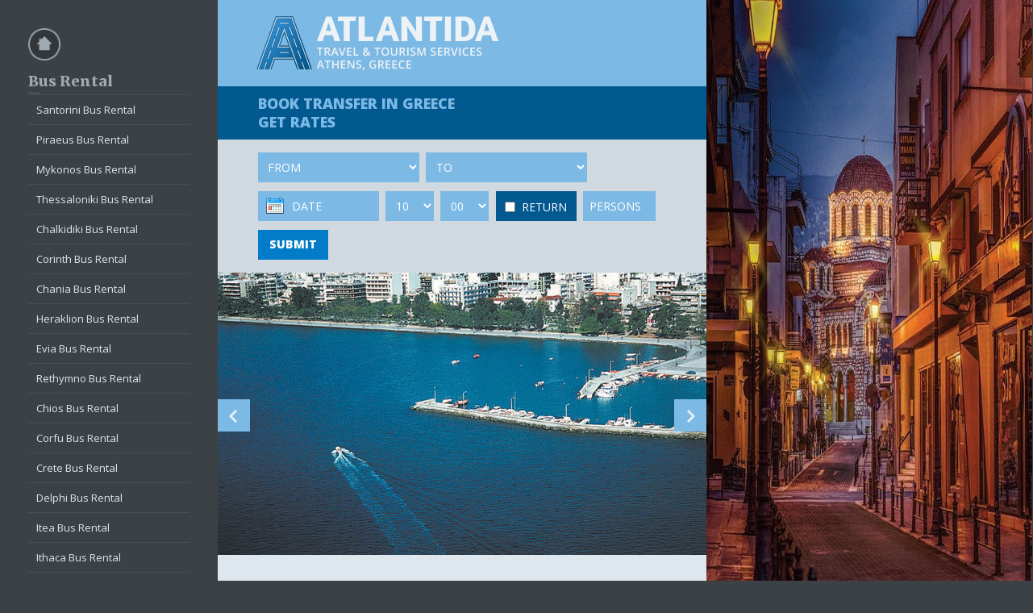

--- FILE ---
content_type: text/html; charset=UTF-8
request_url: https://busrentalgreece.com/volos-bus-rental.html
body_size: 18561
content:
<!doctype html>

<html>
<head>
<meta charset="utf-8">
<title>Volos Bus Rental, minibus, minivan, Coach Hire, motorcoaches, Volos bus charter, transfers and tours, economy Bus Rental Volos Greece </title>
<meta name="Description" content="Volos Bus Rental Greece - Coach Hire, rental  bus charter, motorcoaches, minibus, minivan, buses, private Volos tours from cruise or hotels, Volos port transfers, Volos rent a bus Greece - travel and tourism operator for Volos, transfers and tours, rents coaches and organizes excursions and conferences - hire economy Bus Rental Greece Volos" />
<meta name="Keywords" content="bus rental Volos, coach hire, Volos, bus hire, coaches, buses, minibus, mini bus, minivan, charter, Volos, atlantida, travel services, Atlantis, travel agency, atlantida, travel operator, tourist, Volos tours, private Volos tours, conferences, tourism, travel, tour, Volos airport transfers, BUS RENTAL GREECE, school trips, groups, transportation, Volos tours from cruise, staff transport, group, groups, transportation Volos, transfer, economy bus rental" />
<meta name="robots" content="index,follow">
<meta name="viewport" content="width=device-width, initial-scale=1">
<meta property="og:title" content="Bus Rental Greece Athens">
<meta property="og:description" content="Bus Rental Greece Athens, coach hire, travel, tourism and transfers, excursions organization and conferences.">
<meta property="og:url" content="https://busrentalgreece.com">
<meta property="og:type" content="website">
<meta property="og:image" content="https://busrentalgreece.com/layout/busrentalgreece.jpg">
<link rel="shortcut icon" href="favicon.ico">
<link rel="stylesheet" href="https://fonts.googleapis.com/css?family=Open+Sans:400,300,600,700,800&amp;subset=latin,greek">
<link rel="stylesheet" href="https://fonts.googleapis.com/css?family=Merriweather:400,700,900,300">
<link rel="stylesheet" href="scripts/css-brg.css">
<script type="text/javascript" src="scripts/functions.js"></script>
<script type="text/javascript">(function(i,s,o,g,r,a,m){i['GoogleAnalyticsObject']=r;i[r]=i[r]||function(){(i[r].q=i[r].q||[]).push(arguments)},i[r].l=1*new Date();a=s.createElement(o),m=s.getElementsByTagName(o)[0];a.async=1;a.src=g;m.parentNode.insertBefore(a,m)})(window,document,'script','//www.google-analytics.com/analytics.js','ga');ga('create', 'UA-15884169-49', 'auto');ga('require', 'displayfeatures');ga('send', 'pageview');</script>

</head>

<body>
<h2>Volos Bus Rental, minibus, minivan, Coach Hire, motorcoaches, Volos bus charter, transfers and tours, economy Bus Rental Volos Greece</h2>

<div class="overlay">
<div class="scrollspacemenu">
	<a href="/" style="display:inline-block; margin-bottom:10px;"><img src="[data-uri]" width="40" height="40" alt="" style="display:block;"></a>
	<ul class="navmain"
		> 
    		<li><a class="tosub" href="javascript:;" id="50">Bus Rental</a>
			<ul class="sub"
				><li><a href="santorini-bus-rental.html">Santorini Bus Rental</a>
				</li
                ><li><a href="piraeus-bus-rental.html">Piraeus Bus Rental</a>
				</li
                ><li><a href="mykonos-bus-rental.html">Mykonos Bus Rental</a>
				</li
                ><li><a href="thessaloniki-bus-rental.html">Thessaloniki Bus Rental</a>
				</li
                ><li><a href="chalkidiki-bus-rental.html">Chalkidiki Bus Rental</a>
				</li
                ><li><a href="corinth-bus-rental.html">Corinth Bus Rental</a>
				</li
                ><li><a href="chania-bus-rental.html">Chania Bus Rental</a>
				</li
                ><li><a href="heraklion-bus-rental.html">Heraklion Bus Rental</a>
				</li
                ><li><a href="evia-bus-rental.html">Evia Bus Rental</a>
				</li
                ><li><a href="rethymno-bus-rental.html">Rethymno Bus Rental</a>
				</li
                ><li><a href="chios-bus-rental.html">Chios Bus Rental</a>
				</li
                ><li><a href="corfu-bus-rental.html">Corfu Bus Rental</a>
				</li
                ><li><a href="crete-bus-rental.html">Crete Bus Rental</a>
				</li
                ><li><a href="delphi-bus-rental.html">Delphi Bus Rental</a>
				</li
                ><li><a href="itea-bus-rental.html">Itea Bus Rental</a>
				</li
                ><li><a href="ithaca-bus-rental.html">Ithaca Bus Rental</a>
				</li
                ><li><a href="kalamata-bus-rental.html">Kalamata Bus Rental</a>
				</li
                ><li><a href="kos-bus-rental.html">Kos Bus Rental</a>
				</li
                ><li><a href="kalampaka-bus-rental.html">Kalampaka Bus rental</a>
				</li
                ><li><a href="kavala-bus-rental.html">Kavala Bus Rental</a>
				</li
                ><li><a href="katakolon-bus-rental.html">Katakolon Bus Rental</a>
				</li
                ><li><a href="kefalonia-bus-rental.html">Kefalonia Bus Rental</a>
				</li
                ><li><a href="lefkada-bus-rental.html">Lefkada Bus Rental</a>
				</li
                ><li><a href="lesvos-bus-rental.html">Lesvos Bus Rental</a>
				</li
                ><li><a href="milos-bus-rental.html">Milos Bus Rental</a>
				</li
                ><li><a href="nafplio-bus-rental.html">Nafplio Bus Rental</a>
				</li
                ><li><a href="naxos-bus-rental.html">Naxos Bus Rental</a>
				</li
                ><li><a href="olympia-bus-rental.html">Olympia Bus Rental</a>
				</li
                ><li><a href="pyrgos-bus-rental.html">Pyrgos Bus Rental</a>
				</li
                ><li><a href="patra-bus-rental.html">Patra Bus Rental</a>
				</li
                ><li><a href="paros-bus-rental.html">Paros Bus Rental</a>
				</li
                ><li><a href="patmos-bus-rental.html">Patmos Bus Rental</a>
				</li
                ><li><a href="rhodes-bus-rental.html">Rhodes Bus Rental</a>
				</li
                ><li><a href="volos-bus-rental.html">Volos Bus Rental</a>
				</li
                ><li><a href="zakynthos-bus-rental.html">Zakynthos Bus Rental</a>
				</li
                >			</ul
            >		</li
        > 
    		<li><a class="tosub" href="javascript:;" id="51">Athens Tours</a>
			<ul class="sub"
				><li><a href="athens-sightseeing-tour.html">Athens Sightseeing Tour</a>
				</li
                ><li><a href="full-day-tour-of-athens.html">Full Day Tour of Athens</a>
				</li
                ><li><a href="half-day-tour-of-sounio.html">Half Day Tour of Sounio</a>
				</li
                ><li><a href="full-day-tour-of-athens-and-sounio.html">Full Day Tour of Athens and Sounio</a>
				</li
                ><li><a href="athens-by-night.html">Athens by Night</a>
				</li
                ><li><a href="full-day-tour-of-athens-and-ancient-corinth.html">Full Day Tour of Athens and Ancient Corinth</a>
				</li
                ><li><a href="full-day-tour-of-ancient-corinth-mycenae-nafplio-epidauros.html">Full Day Tour of Ancient Corinth-Mycenae-Nafplio-Epidauros</a>
				</li
                ><li><a href="full-day-tour-of-delphi.html">Full Day Tour of Delphi</a>
				</li
                ><li><a href="two-day-tour-of-nafplio-mycenae-sparta.html">Two Days Tour of Nafplio-Mycenae-Sparta (Mystras)</a>
				</li
                ><li><a href="three-day-tour-of-ancient-corinth-epidauros-mycenae-nafplio-sparta-ancient-olympia.html">Three Days Tour of Ancient Corinth, Epidauros, Mycenae, Nafplio, Sparta, Ancient Olympia</a>
				</li
                >			</ul
            >		</li
        > 
    <li><a href="athens-one-day-cruise.html">Athens One Day Cruise </a>		</li
        > 
    		<li><a class="tosub" href="javascript:;" id="45">Transfer Book</a>
			<ul class="sub"
				><li><a href="athens-airport-transfers-to-acharnes.html">Acharnes</a>
				</li
                ><li><a href="athens-airport-transfers-to-acropolis.html">Acropolis</a>
				</li
                ><li><a href="athens-airport-transfers-to-agia-paraskevi.html">Agia Paraskevi</a>
				</li
                ><li><a href="athens-airport-transfers-to-agioi-anargyroi.html">Agioi Anargyroi</a>
				</li
                ><li><a href="athens-airport-transfers-to-agioi-theodoroi.html">Agioi Theodoroi</a>
				</li
                ><li><a href="athens-airport-transfers-to-agios-dimitrios.html">Agios Dimitrios</a>
				</li
                ><li><a href="athens-airport-transfers-to-agios-konstantinos-port.html">Agios konstantinos Port</a>
				</li
                ><li><a href="athens-airport-transfers-to-agios-stefanos.html">Agios Stefanos</a>
				</li
                ><li><a href="athens-airport-transfers-to-alepochori.html">Alepochori</a>
				</li
                ><li><a href="athens-airport-transfers-to-agrinio.html">Agrinio</a>
				</li
                ><li><a href="athens-airport-transfers-to-aigaleo.html">Aigaleo</a>
				</li
                ><li><a href="athens-airport-transfers-to-aigio.html">Aigio</a>
				</li
                ><li><a href="athens-airport-transfers-to-alexandroupoli.html">Alexandroupoli</a>
				</li
                ><li><a href="athens-airport-transfers-to-alimos-marina.html">Alimos Marina</a>
				</li
                ><li><a href="athens-airport-transfers-to-amfilochia.html">Amfilochia</a>
				</li
                ><li><a href="athens-airport-transfers-to-amfissa.html">Amfissa</a>
				</li
                ><li><a href="athens-airport-transfers-to-ampelokipoi.html">Ampelokipoi</a>
				</li
                ><li><a href="athens-airport-transfers-to-ancient-olympia.html">Ancient Olympia</a>
				</li
                ><li><a href="athens-airport-transfers-to-anavyssos.html">Anavyssos</a>
				</li
                ><li><a href="athens-airport-transfers-to-ano-liosia.html">Ano Liosia</a>
				</li
                ><li><a href="athens-airport-transfers-to-anoixi.html">Anoixi</a>
				</li
                ><li><a href="athens-airport-transfers-to-anthousa.html">Anthousa</a>
				</li
                ><li><a href="athens-airport-transfers-to-arachova.html">Arachova</a>
				</li
                ><li><a href="athens-airport-transfers-to-areopoli.html">Areopoli</a>
				</li
                ><li><a href="athens-airport-transfers-to-argos.html">Argos</a>
				</li
                ><li><a href="athens-airport-transfers-to-argyroupoli.html">Argyroupoli</a>
				</li
                ><li><a href="athens-airport-transfers-to-arkitsa.html">Arkitsa</a>
				</li
                ><li><a href="athens-airport-transfers-to-arta.html">Arta</a>
				</li
                ><li><a href="athens-airport-transfers-to-artemida.html">Artemida</a>
				</li
                ><li><a href="athens-airport-transfers-to-aspropyrgos.html">Aspropyrgos</a>
				</li
                ><li><a href="athens-airport-transfer-to-astros.html">Astros</a>
				</li
                ><li><a href="athens-airport-transfers-to-astakos.html">Astakos</a>
				</li
                ><li><a href="athens-airport-transfers-to-athens.html">Athens</a>
				</li
                ><li><a href="athens-airport-transfers.html">Athens Airport</a>
				</li
                ><li><a href="athens-airport-transfers-to-athens-hotels.html">Athens Hotels</a>
				</li
                ><li><a href="athens-airport-transfers-to-athens-regency-casino--mont-parnes.html">Athens Casino Mont Parnes</a>
				</li
                ><li><a href="athens-airport-transfers-to-bournazi.html">Bournazi</a>
				</li
                ><li><a href="athens-airport-transfers-to-chaidari.html">Chaidari</a>
				</li
                ><li><a href="athens-airport-transfers-to-chalandri.html">Chalandri</a>
				</li
                ><li><a href="athens-airport-transfers-to-chalkida.html">Chalkida</a>
				</li
                ><li><a href="athens-airport-transfers-to-club-med-gregolimano.html">Club Med Gregolimano</a>
				</li
                ><li><a href="athens-airport-transfers-to-corinth.html">Corinth</a>
				</li
                ><li><a href="athens-airport-transfers-to-costa-navarino-pylos.html">Costa Navarino - Pylos</a>
				</li
                ><li><a href="athens-airport-transfers-to-delphi.html">Delphi</a>
				</li
                ><li><a href="athens-airport-transfers-to-dionysos.html">Dionysos</a>
				</li
                ><li><a href="athens-airport-transfers-to-drama.html">Drama</a>
				</li
                ><li><a href="athens-airport-transfers-to-drapetsona.html">Drapetsona</a>
				</li
                ><li><a href="athens-airport-transfers-to-drosia.html">Drosia</a>
				</li
                ><li><a href="athens-airport-transfers-to-edessa.html">Edessa</a>
				</li
                ><li><a href="athens-airport-transfers-to-edipsos.html">Edipsos</a>
				</li
                ><li><a href="athens-airport-transfers-to-ekali.html">Ekali</a>
				</li
                ><li><a href="athens-airport-transfer-to-elafonisos.html">Elafonisos</a>
				</li
                ><li><a href="athens-airport-transfers-to-elefsina.html">Elefsina</a>
				</li
                ><li><a href="athens-airport-transfers-to-elliniko.html">Elliniko</a>
				</li
                ><li><a href="athens-airport-transfers-to-epidaurus.html">Epidaurus</a>
				</li
                ><li><a href="athens-airport-transfers-to-eretria.html">Eretria</a>
				</li
                ><li><a href="athens-airport-transfers-to-ermioni.html">Ermioni</a>
				</li
                ><li><a href="athens-airport-transfers-to-faliro.html">Faliro</a>
				</li
                ><li><a href="athens-airport-transfers-to-farsala.html">Farsala</a>
				</li
                ><li><a href="athens-airport-transfers-to-filothei.html">Filothei</a>
				</li
                ><li><a href="athens-airport-transfers-to-finikounda.html">Finikounda</a>
				</li
                ><li><a href="athens-airport-transfers-to-florina.html">Florina</a>
				</li
                ><li><a href="athens-airport-transfers-to-freatida.html">Freatida</a>
				</li
                ><li><a href="athens-airport-transfers-to-fyli.html">Fyli</a>
				</li
                ><li><a href="athens-airport-transfers-to-galatas-poros.html">Galatas - Poros</a>
				</li
                ><li><a href="athens-airport-transfers-to-galatsi.html">Galatsi</a>
				</li
                ><li><a href="athens-airport-transfers-to-galaxidi.html">Galaxidi</a>
				</li
                ><li><a href="athens-airport-transfers-to-gazi-athens.html">Gazi Athens</a>
				</li
                ><li><a href="athens-airport-transfers-to-gerakas.html">Gerakas</a>
				</li
                ><li><a href="athens-airport-transfers-to-glyfada.html">Glyfada</a>
				</li
                ><li><a href="athens-airport-transfers-to-glyka-nera.html">Glyka Nera</a>
				</li
                ><li><a href="athens-airport-transfers-to-grevena.html">Grevena</a>
				</li
                ><li><a href="athens-airport-transfers-to-gythio.html">Gytheio</a>
				</li
                ><li><a href="athens-airport-transfers-to-halkidiki.html">Halkidiki</a>
				</li
                ><li><a href="athens-airport-transfers-to-igoumenitsa-port.html">Igoumenitsa Port</a>
				</li
                ><li><a href="athens-airport-transfers-to-ilion.html">Ilion</a>
				</li
                ><li><a href="athens-airport-transfers-to-ilioupoli.html">Ilioupoli</a>
				</li
                ><li><a href="athens-airport-transfers-to-ilisia.html">Ilisia</a>
				</li
                ><li><a href="athens-airport-transfers-to-ioannina.html">Ioannina</a>
				</li
                ><li><a href="athens-airport-transfers-to-isthmia.html">Isthmia</a>
				</li
                ><li><a href="athens-airport-transfers-to-itea.html">Itea</a>
				</li
                ><li><a href="athens-airport-transfers-to-piraeus-port.html">Piraeus Port </a>
				</li
                ><li><a href="athens-airport-transfers-to-rafina-port.html">Rafina Port</a>
				</li
                ><li><a href="athens-airport-transfers-to-kalamata.html">Kalamata</a>
				</li
                ><li><a href="athens-airport-transfers-to-kalambaka.html">Kalambaka</a>
				</li
                ><li><a href="thens-airport-transfers-to-kalamos.html">Kalamos</a>
				</li
                ><li><a href="athens-airport-transfers-to-kalavryta.html">Kalavryta</a>
				</li
                ><li><a href="athens-airport-transfers-to-kalithea.html">Kalithea</a>
				</li
                ><li><a href="athens-airport-transfers-to-kamatero.html">Kamatero</a>
				</li
                ><li><a href="athens-airport-transfers-to-kamena-vourla.html">Kamena Vourla</a>
				</li
                ><li><a href="athens-airport-transfers-to-kardamili.html">Kardamili</a>
				</li
                ><li><a href="athens-airport-transfers-to-karditsa.html">Karditsa</a>
				</li
                ><li><a href="athens-airport-transfers-to-karpenisi.html">Karpenisi</a>
				</li
                ><li><a href="athens-airport-transfers-to-karystos.html">Karystos</a>
				</li
                ><li><a href="athens-airport-transfers-to-kastella.html">Kastella</a>
				</li
                ><li><a href="athens-airport-transfers-to-kastoria.html">Kastoria</a>
				</li
                ><li><a href="athens-airport-transfers-to-katakolon-port.html">katakolon Port</a>
				</li
                ><li><a href="athens-airport-transfers-to-katerini-dion.html">Katerini-Dion</a>
				</li
                ><li><a href="athens-airport-transfers-to-kato-almyri.html">Kato Almyri</a>
				</li
                ><li><a href="athens-airport-transfers-to-kato-patisia.html">Kato Patisia</a>
				</li
                ><li><a href="athens-airport-transfers-to-kavala.html">Kavala</a>
				</li
                ><li><a href="athens-airport-transfers-to-keratea.html">Keratea</a>
				</li
                ><li><a href="athens-airport-transfers-to-keratsini.html">Keratsini</a>
				</li
                ><li><a href="athens-airport-transfers-to-kesariani.html">Kesariani</a>
				</li
                ><li><a href="athens-airport-transfers-to-kiato.html">Kiato</a>
				</li
                ><li><a href="athens-airport-transfers-to-kifissia.html">Kifissia</a>
				</li
                ><li><a href="athens-airport-transfers-to-kilkis.html">Kilkis</a>
				</li
                ><li><a href="athens-airport-transfers-to-kimi-port.html">Kimi port</a>
				</li
                ><li><a href="athens-airport-transfers-to-kineta.html">Kineta</a>
				</li
                ><li><a href="athens-airport-transfers-to-kolonaki.html">Kolonaki</a>
				</li
                ><li><a href="athens-airport-transfers-to-komotini.html">Komotini</a>
				</li
                ><li><a href="athens-airport-transfers-to-koroni.html">Koroni</a>
				</li
                ><li><a href="athens-airport-transfers-to-korydallos.html">Korydallos</a>
				</li
                ><li><a href="athens-airport-transfers-to-kosta-porto-heli.html">Kosta - Porto Heli</a>
				</li
                ><li><a href="athens-airport-transfers-to-kosta-spetses.html">Kosta - Spetses</a>
				</li
                ><li><a href="athens-airport-transfers-to-koukaki.html">Koukaki</a>
				</li
                ><li><a href="athens-airport-transfers-to-kozani.html">Kozani</a>
				</li
                ><li><a href="athens-airport-transfers-to-kranidi.html">Kranidi</a>
				</li
                ><li><a href="athens-airport-transfers-to-kryoneri.html">Kryoneri</a>
				</li
                ><li><a href="athens-airport-transfers-to-kyllini.html">Kyllini</a>
				</li
                ><li><a href="athens-airport-transfers-to-kyparissia.html">Kyparissia</a>
				</li
                ><li><a href="athens-airport-transfers-to-kypseli.html">Kypseli</a>
				</li
                ><li><a href="athens-airport-transfer-to-kiveri.html">Kiveri</a>
				</li
                ><li><a href="athens-airport-transfers-to-lagonissi.html">Lagonissi</a>
				</li
                ><li><a href="athens-airport-transfers-to-lamia.html">Lamia</a>
				</li
                ><li><a href="athens-airport-transfers-to-larisa.html">Larisa</a>
				</li
                ><li><a href="athens-airport-transfers-to-larisis-railway-station.html">Larisis Railway Station</a>
				</li
                ><li><a href="athens-airport-transfers-to-lavrio-port.html">Lavrio Port</a>
				</li
                ><li><a href="athens-airport-transfers-to-lefkada.html">Lefkada</a>
				</li
                ><li><a href="athens-airport-transfers-to-levadia.html">Levadia</a>
				</li
                ><li><a href="athens-airport-transfers-to-livanates.html">Livanates</a>
				</li
                ><li><a href="athens-airport-transfers-to-loutraki.html">Loutraki</a>
				</li
                ><li><a href="athens-airport-transfers-to-loutraki-casino-club.html">Loutraki Casino Club</a>
				</li
                ><li><a href="athens-airport-transfers-to-loutropyrgos.html">Loutropyrgos</a>
				</li
                ><li><a href="athens-airport-transfers-to-magoula.html">Magoula</a>
				</li
                ><li><a href="athens-airport-transfers-to-mandra.html">Mandra</a>
				</li
                ><li><a href="athens-airport-transfers-to-marathon.html"> Marathon</a>
				</li
                ><li><a href="athens-airport-transfers-to-marina-flisvos.html">Marina Flisvos</a>
				</li
                ><li><a href="athens-airport-transfers-to-marina-zeas.html">Marina Zeas</a>
				</li
                ><li><a href="athens-airport-transfers-to-markopoulo.html">Markopoulo</a>
				</li
                ><li><a href="athens-airport-transfers-to-marmari-evia.html">Marmari (Evia)</a>
				</li
                ><li><a href="athens-airport-transfers-to-marousi.html">Marousi</a>
				</li
                ><li><a href="athens-airport-transfers-to-mati.html">Mati (Attiki)</a>
				</li
                ><li><a href="athens-airport-transfers-to-megara.html">Megara</a>
				</li
                ><li><a href="athens-airport-transfers-to-mavrovouni.html">Mavrovouni</a>
				</li
                ><li><a href="athens-airport-transfers-to-melisia.html">Melisia</a>
				</li
                ><li><a href="athens-airport-transfers-to-messolonghi-marina.html">Messolonghi Marina</a>
				</li
                ><li><a href="athens-airport-transfers-to-metamorfosi.html">Metamorfosi</a>
				</li
                ><li><a href="athens-airport-transfers-to-meteora.html">Meteora</a>
				</li
                ><li><a href="athens-airport-transfers-to-methoni.html">Methoni (Messinia)</a>
				</li
                ><li><a href="athens-airport-transfers-to-metsovo.html">Metsovo</a>
				</li
                ><li><a href="athens-airport-transfers-to-metoxi.html">Metoxi (Agios Dimitrios)</a>
				</li
                ><li><a href="athens-airport-transfers-to-mikrolimano.html">Mikrolimano</a>
				</li
                ><li><a href="athens-airport-transfers-to-monemvasia.html">Monemvasia</a>
				</li
                ><li><a href="athens-airport-transfers-to-moschato.html">Moschato</a>
				</li
                ><li><a href="athens-airport-transfers-to-mycenes.html">Mycenes</a>
				</li
                ><li><a href="athens-airport-transfers-to-nafpaktos.html">Nafpaktos</a>
				</li
                ><li><a href="athens-airport-transfers-to-naousa.html">Naousa</a>
				</li
                ><li><a href="athens-airport-transfers-to-nafplio.html">Nafplio</a>
				</li
                ><li><a href="athens-airport-transfers-to-nea-chalkidona.html">Nea Chalkidona</a>
				</li
                ><li><a href="athens-airport-transfers-to-nea-erythraia.html">Nea Erythraia</a>
				</li
                ><li><a href="athens-airport-transfers-to-nea-filadelphia.html">Nea Filadelphia</a>
				</li
                ><li><a href="athens-airport-transfers-to-nea-ionia.html">Nea Ionia</a>
				</li
                ><li><a href="athens-airport-transfers-to-nea-makri.html">Nea Makri</a>
				</li
                ><li><a href="athens-airport-transfers-to-nea-penteli.html">Nea Penteli</a>
				</li
                ><li><a href="athens-airport-transfers-to-nea-peramos.html">Nea Peramos</a>
				</li
                ><li><a href="athens-airport-transfers-to-neo-faliro.html">Neo Faliro</a>
				</li
                ><li><a href="athens-airport-transfers-to-neo-iraklion.html">Neo Iraklion</a>
				</li
                ><li><a href="athens-airport-transfers-to-neo-psichiko.html">Neo Psichiko</a>
				</li
                ><li><a href="athens-airport-transfers-to-neos-kosmos.html">Neos Kosmos</a>
				</li
                ><li><a href="athens-airport-transfers-to-nikaia.html">Nikaia</a>
				</li
                ><li><a href="athens-airport-transfers-to-olympic-stadium.html">Olympic Stadium</a>
				</li
                ><li><a href="athens-airport-transfers-to-oropos.html">Oropos</a>
				</li
                ><li><a href="athens-airport-transfers-to-pagkrati.html">Pagkrati</a>
				</li
                ><li><a href="athens-airport-transfers-to-paiania.html">Paiania</a>
				</li
                ><li><a href="athens-airport-transfers-to-palaio-faliro.html">Palaio Faliro</a>
				</li
                ><li><a href="athens-airport-transfers-to-palaio-psichiko.html">Palaio Psichiko</a>
				</li
                ><li><a href="athens-airport-transfers-to-pallini.html">Pallini</a>
				</li
                ><li><a href="athens-airport-transfers-to-papagou.html">Papagou</a>
				</li
                ><li><a href="athens-airport-transfers-to-parga.html">Parga</a>
				</li
                ><li><a href="athens-airport-transfers-to-patra.html">Patra</a>
				</li
                ><li><a href="athens-airport-transfers-to-patra-port.html">Patra Port</a>
				</li
                ><li><a href="athens-airport-transfers-to-peloponnese-railway-station.html">Peloponnese Railway Station</a>
				</li
                ><li><a href="athens-airport-transfers-to-penteli.html">Penteli</a>
				</li
                ><li><a href="athens-airport-transfers-to-perama.html">Perama</a>
				</li
                ><li><a href="athens-airport-transfers-to-perama-port.html">Perama Port</a>
				</li
                ><li><a href="athens-airport-transfers-to-perissos.html">Perissos</a>
				</li
                ><li><a href="athens-airport-transfers-to-peristeri.html">Peristeri</a>
				</li
                ><li><a href="athens-airport-transfers-to-petralona.html">Petralona</a>
				</li
                ><li><a href="athens-airport-transfers-to-petroupoli.html">Petroupoli</a>
				</li
                ><li><a href="athens-airport-transfers-to-pikermi.html">Pikermi</a>
				</li
                ><li><a href="athens-airport-transfers-to-piraeus.html">Piraeus</a>
				</li
                ><li><a href="athens-airport-transfers-to-piraeus-hotels.html">Piraeus Hotels</a>
				</li
                ><li><a href="athens-airport-transfers-to-port-of-piraeus.html">Piraeus Port</a>
				</li
                ><li><a href="athens-airport-transfers-to-plaka.html">Plaka</a>
				</li
                ><li><a href="athens-airport-transfers-to-porto-germeno.html">Porto Germeno</a>
				</li
                ><li><a href="athens-airport-transfers-to-porto-heli.html">Porto Heli</a>
				</li
                ><li><a href="athens-airport-transfers-to-porto-rafti.html">Porto Rafti</a>
				</li
                ><li><a href="athens-airport-transfer-to-pounta.html">Pounta (Elafonisos)</a>
				</li
                ><li><a href="athens-airport-transfers-to-preveza.html">Preveza</a>
				</li
                ><li><a href="athens-airport-transfers-to-psyri.html">Psyri</a>
				</li
                ><li><a href="athens-airport-transfers-to-ptolemais.html">Ptolemais</a>
				</li
                ><li><a href="athens-airport-transfers-to-pylos.html">Pylos</a>
				</li
                ><li><a href="athens-airport-transfers-to-pyrgos.html">Pyrgos</a>
				</li
                ><li><a href="athens-airport-transfers-to-port-of-rafina.html">Rafina Port</a>
				</li
                ><li><a href="athens-airport-transfers-to-renti.html">Renti</a>
				</li
                ><li><a href="athens-airport-transfers-to-saronida.html">Saronida</a>
				</li
                ><li><a href="athens-airport-transfers-to-schinias-beach.html">Schinias Beach</a>
				</li
                ><li><a href="athens-airport-transfers-to-serres.html">Serres</a>
				</li
                ><li><a href="athens-airport-transfers-to-skaramagas.html">Skaramagas</a>
				</li
                ><li><a href="athens-airport-transfers-to-sounio.html">Sounio</a>
				</li
                ><li><a href="athens-airport-transfers-to-sparti.html">Sparti</a>
				</li
                ><li><a href="athens-airport-transfers-to-spata.html">Spata</a>
				</li
                ><li><a href="athens-airport-transfers-to-stamata.html">Stamata</a>
				</li
                ><li><a href="athens-airport-transfers-to-stoupa.html">Stoupa</a>
				</li
                ><li><a href="athens-airport-transfers-to-tavros.html">Tavros</a>
				</li
                ><li><a href="athens-airport-transfers-to-thessaloniki.html">Thessaloniki</a>
				</li
                ><li><a href="athens-airport-transfers-to-theva.html">Theva</a>
				</li
                ><li><a href="athens-airport-transfers-to-thrakomakedones.html">Thrakomakedones</a>
				</li
                ><li><a href="athens-airport-transfers-to-tolo.html">Tolo</a>
				</li
                ><li><a href="athens-airport-transfers-to-trikala.html">Trikala</a>
				</li
                ><li><a href="athens-airport-transfers-to-tripoli.html">Tripoli</a>
				</li
                ><li><a href="athens-airport-transfers-to-vari.html">Vari</a>
				</li
                ><li><a href="athens-airport-transfers-to-varkiza.html">Varkiza</a>
				</li
                ><li><a href="athens-airport-transfers-to-vasiliki.html">Vasiliki (Lefkada)</a>
				</li
                ><li><a href="athens-airport-transfers-to-veria.html">Veria</a>
				</li
                ><li><a href="athens-airport-transfers-to-vilia.html">Vilia</a>
				</li
                ><li><a href="athens-airport-transfers-to-volos.html">Volos</a>
				</li
                ><li><a href="athens-airport-transfers-to-vonitsa.html">Vonitsa</a>
				</li
                ><li><a href="athens-airport-transfers-to-voula.html">Voula</a>
				</li
                ><li><a href="athens-airport-transfers-to-vouliagmeni.html">Vouliagmeni</a>
				</li
                ><li><a href="athens-airport-transfers-to-vrachati.html">Vrachati</a>
				</li
                ><li><a href="athens-airport-transfers-to-vravrona.html">Vravrona</a>
				</li
                ><li><a href="athens-airport-transfers-to-vrilissia.html">Vrilissia</a>
				</li
                ><li><a href="athens-airport-transfers-to-vyronas.html">Vyronas</a>
				</li
                ><li><a href="athens-airport-transfers-to-vounaki-marina-paleros.html">Vounaki Marina Paleros</a>
				</li
                ><li><a href="athens-airport-transfers-to-xanthi.html">Xanthi</a>
				</li
                ><li><a href="athens-airport-transfers-to-xylokastro.html">Xylokastro</a>
				</li
                ><li><a href="athens-airport-transfers-to-ymitos.html">Ymitos</a>
				</li
                ><li><a href="athens-airport-transfers-to-zefyri.html">Zefyri</a>
				</li
                ><li><a href="athens-airport-transfers-to-zografou.html">Zografou</a>
				</li
                >			</ul
            >		</li
        > 
    <li><a href="travel-services.html">Travel Services</a>		</li
        > 
    		<li><a class="tosub" href="javascript:;" id="343">Hotel Transfers</a>
			<ul class="sub"
				><li><a href="athens-airport-transfers-to-acharnis-kavallari-hotel.html">Acharnis Kavallari Hotel</a>
				</li
                ><li><a href="athens-airport-transfer-to-achilleas-hotel.html">Achilleas Hotel</a>
				</li
                ><li><a href="athens-airport-transfer-to-achillion-hotel-athens.html">Achillion Hotel Athens</a>
				</li
                ><li><a href="athens-airport-transfer-to-achillion-hotel-piraeus.html">Achillion Hotel Piraeus</a>
				</li
                ><li><a href="athens-airport-transfer-to-acropol-hotel.html">Acropol Hotel</a>
				</li
                ><li><a href="athens-airport-transfer-to-acropole-hotel-piraeus.html">Acropole Hotel</a>
				</li
                ><li><a href="athens-airport-transfer-to-acropolis-hill-hotel-athens.html">Acropolis Hill Hotel</a>
				</li
                ><li><a href="athens-airport-transfer-to-acropolis-house-hotel.html">Acropolis House Hotel</a>
				</li
                ><li><a href="athens-airport-transfer-to-acropolis-luxury-suite-hotel.html">Acropolis Luxury Suite Hotel</a>
				</li
                ><li><a href="athens-airport-transfer-to-acropolis-museum-hotel.html">Acropolis Museum Boutique Hotel</a>
				</li
                ><li><a href="athens-airport-transfer-to-acropolis-select-hotel.html">Acropolis Select Hotel</a>
				</li
                ><li><a href="athens-airport-transfer-to-acropolis-view-hotel.html">Acropolis View Hotel</a>
				</li
                ><li><a href="athens-airport-transfer-to-adams-hotel.html">Adams Hotel</a>
				</li
                ><li><a href="athens-airport-transfer-to-adonis-hotel.html">Adonis Hotel</a>
				</li
                ><li><a href="athens-airport-transfer-to-adrian-hotel.html">Adrian Hotel</a>
				</li
                ><li><a href="athens-airport-transfer-to-aegeon-beach-hotel.html">Aegeon Beach Hotel</a>
				</li
                ><li><a href="athens-airport-transfer-to-a-for-athens-hotel.html">A For Athens Hotel</a>
				</li
                ><li><a href="athens-airport-transfer-to-airotel-stratos-vassilikos-hotel.html">Airotel Stratos Vassilikos Hotel</a>
				</li
                ><li><a href="athens-airport-transfer-to-akraion-hotel.html">Akraion Hotel</a>
				</li
                ><li><a href="athens-airport-transfer-to-akti-hotel-rafina.html">Akti Hotel Rafina</a>
				</li
                ><li><a href="athens-airport-transfer-to-alassia-hotel.html">Alassia Hotel</a>
				</li
                ><li><a href="athens-airport-transfer-to-albion-hotel.html">Albion Hotel</a>
				</li
                ><li><a href="athens-airport-transfer-to-alcyonis-hotel.html">Alcyonis Hotel</a>
				</li
                ><li><a href="athens-airport-transfer-to-alexander-beach-hotel.html">Alexander Beach Hotel</a>
				</li
                ><li><a href="athens-airport-transfer-to-alexandros-airotel-hotel.html">Alexandros Airotel Hotel</a>
				</li
                ><li><a href="athens-airport-transfer-to-alfa-hotel-piraeus.html">Alfa Hotel Piraeus</a>
				</li
                ><li><a href="athens-airport-transfer-to-alfa-hotel-skaramagas.html">Alfa Hotel Skaramagas</a>
				</li
                ><li><a href="athens-airport-transfer-to-alice-inn-boutique-hotel.html">Alice Inn Athens Boutique Hotel</a>
				</li
                ><li><a href="athens-airport-transfer-to-alma-hotel.html">Alma Hotel</a>
				</li
                ><li><a href="athens-airport-transfer-to-alyzia-hotel.html">Alyzia Hotel</a>
				</li
                ><li><a href="athens-airport-transfer-to-amalia-hotel.html">Amalia Hotel</a>
				</li
                ><li><a href="athens-airport-transfer-to-amarilia-hotel.html">Amarilia Hotel</a>
				</li
                ><li><a href="athens-airport-transfer-to-amaryllis-hotel.html">Amaryllis Hotel</a>
				</li
                ><li><a href="athens-airport-transfer-to-amaryllis-inn-hotel.html">Amaryllis Inn Hotel</a>
				</li
                ><li><a href="athens-airport-transfer-to-amazon-hotel.html">Amazon Hotel</a>
				</li
                ><li><a href="athens-airport-transfer-to-ambrosia-hotel-&-suites.html">Ambrosia Hotel & Suites</a>
				</li
                ><li><a href="athens-airport-transfer-to-amastazia-luxury-suites-&-rooms-hotel.html">Anastazia Luxury Suites & Rooms</a>
				</li
                ><li><a href="athens-airport-transfer-to-andromeda-suites-and-apartments-hotel.html">Andromeda Suites and Apartments</a>
				</li
                ><li><a href="athens-airport-transfer-to-androniki-hotel.html">Androniki Hotel</a>
				</li
                ><li><a href="athens-airport-transfer-to-andronis-hotel.html">Andronis Athens Hotel</a>
				</li
                ><li><a href="athens-airport-transfer-to-anemoni-hotel.html">Anemoni Hotel</a>
				</li
                ><li><a href="athens-airport-transfer-to-anesi-hotel.html">Anesi Hotel</a>
				</li
                ><li><a href="athens-airport-transfer-to-anixi-hotel-athens.html">Anixi Hotel</a>
				</li
                ><li><a href="athens-airport-transfer-to-antonopoulos-hotel.html">Antonopoulos Hotel</a>
				</li
                ><li><a href="athens-airport-transfer-to-apartment-elaionas-hotel.html">Apartment Elaionas</a>
				</li
                ><li><a href="athens-airport-transfer-to-aphrodite-hostel.html">Aphrodite Hostel</a>
				</li
                ><li><a href="athens-airport-transfer-to-apollo-hotel.html">Apollo Hotel</a>
				</li
                ><li><a href="athens-airport-transfer-to-apollonia-hotel-apartments.html">Apollonia Hotel Apartments</a>
				</li
                ><li><a href="athens-airport-transfer-to-apollonion-hotel.html">Apollonion Hotel</a>
				</li
                ><li><a href="athens-airport-transfer-to-appia-hotel.html">Appia Hotel</a>
				</li
                ><li><a href="athens-airport-transfer-to-archaelogists-experience-apartment-hotel.html">Archaeologist's Experience Apartment</a>
				</li
                ><li><a href="athens-airport-transfer-to-areos-hotel.html">Areos Hotel</a>
				</li
                ><li><a href="athens-airport-transfer-to-ares-hotel.html">Ares Hotel</a>
				</li
                ><li><a href="athens-airport-transfer-to-arethousa-hotel.html">Arethousa Hotel</a>
				</li
                ><li><a href="athens-airport-transfer-to-argo-hotel.html">Argo Hotel</a>
				</li
                ><li><a href="athens-airport-transfer-to-argo-hotel-piraeus.html">Argo Hotel Piraeus</a>
				</li
                ><li><a href="athens-airport-transfer-to-arion-astir-palace-hotel.html">Arion Astir Palace Hotel</a>
				</li
                ><li><a href="athens-airport-transfer-to-arion-athens-hotel.html">Arion Athens Hotel</a>
				</li
                ><li><a href="athens-airport-transfer-to-arion-hotel-vilia.html">Arion Hotel Vilia</a>
				</li
                ><li><a href="athens-airport-transfer-to-aristoteles-hotel.html">Aristoteles Hotel</a>
				</li
                ><li><a href="athens-airport-transfer-to-arma-hotel.html">Arma Hotel</a>
				</li
                ><li><a href="athens-airport-transfer-to-art-apart-next-to-metro-hotel.html">Art Apart Next to Metro </a>
				</li
                ><li><a href="athens-airport-transfer-to-art-gallery-hotel.html">Art Gallery Hotel</a>
				</li
                ><li><a href="athens-airport-transfer-to-art-hotel.html">Art Hotel</a>
				</li
                ><li><a href="athens-airport-transfer-to-art-suites-hotel.html">Art Suites Hotel</a>
				</li
                ><li><a href="athens-airport-transfer-to-astor-hotel.html">Astor Hotel</a>
				</li
                ><li><a href="athens-airport-transfer-to-astoria-hotel.html">Astoria Hotel</a>
				</li
                ><li><a href="athens-airport-transfer-to-athenaeum-grand-hotel.html">Athenaeum Grand Hotel</a>
				</li
                ><li><a href="athens-airport-transfer-to-athenaum-intercontinental-hotel.html">Athenaeum Intercontinental Hotel</a>
				</li
                ><li><a href="athens-airport-transfer-to-athenaeum-theoxenia-hotel.html">Athenaeum Theoxenia Hotel</a>
				</li
                ><li><a href="athens-airport-transfer-to-athens-atrium-hotel-and-suites.html">Athens Atrium Hotel & Suites</a>
				</li
                ><li><a href="athens-airport-transfer-to-athens-backpackers-hostel.html">Athens Backpackers Hostel</a>
				</li
                ><li><a href="athens-airport-transfer-to-athens-center-square-hotel.html">Athens Center Square Hotel</a>
				</li
                ><li><a href="athens-airport-transfer-to-athens-choice-hotel.html">Athens Choice Hotel</a>
				</li
                ><li><a href="athens-airport-transfer-to-athens-city-hotel.html">Athens City Hotel</a>
				</li
                ><li><a href="athens-airport-transfer-to-athens-colorful-urban-hotel.html">Athens Colorful Urban Home</a>
				</li
                ><li><a href="athens-airport-transfer-to-athens-cypria-hotel.html">Athens Cypria Hotel</a>
				</li
                ><li><a href="athens-airport-transfer-to-the-athenian-callirhoe-hotel-athens.php">Athenian Callirhoe Hotel</a>
				</li
                ><li><a href="athens-airport-transfer-to-athens-diamond-hotel.html">Athens Diamond Hotel</a>
				</li
                ><li><a href="athens-airport-transfer-to-athens-gate-hotel.html">Athens Gate Hotel</a>
				</li
                ><li><a href="athens-airport-transfer-to-athens-habitat-hotel.html">Athens Habitat Apartments Hotel</a>
				</li
                ><li><a href="athens-airport-transfer-to-athens-house-hostel.html">Athens House Hostel</a>
				</li
                ><li><a href="athens-airport-transfer-to-athens-inn-hostel.html">Athens Inn Hostel</a>
				</li
                ><li><a href="athens-airport-transfer-to-athens-international-youth-hostel-victor-hugo.html">Athens International Youth Hostel - Victor Hugo</a>
				</li
                ><li><a href="athens-airport-transfer-to-athens-lotus-hotel.html">Athens Lotus Hotel</a>
				</li
                ><li><a href="athens-airport-transfer-to-athens-luxury-suites-hotel.html">Athens Luxury Suites Hotel</a>
				</li
                ><li><a href="athens-airport-transfer-to-athens-moka-hotel.html">Athens Moka Hotel</a>
				</li
                ><li><a href="athens-airport-transfer-to-athens-plaza-hotel-.html">Athens Plaza Hotel</a>
				</li
                ><li><a href="athens-airport-transfer-to-athens-quinta-hostel.html">Athens Quinta Hostel</a>
				</li
                ><li><a href="athens-airport-transfer-to-athens-smart-shared-home.html">Athens Smart Shared Home</a>
				</li
                ><li><a href="athens-airport-transfer-to-athens-status-suites-hotel.html">Athens Status Suites Hotel</a>
				</li
                ><li><a href="athens-airport-transfer-to-athens-studios-hotel.html">Athens Studios Hotel</a>
				</li
                ><li><a href="athens-airport-transfer-to-athenstyle-hostel.html">Athenstyle Hostel</a>
				</li
                ><li><a href="athens-airport-transfer-to-athinaikon-hotel.html">Athinaikon Hotel</a>
				</li
                ><li><a href="athens-airport-transfer-to-athinais-hotel.html">Athinais Hotel</a>
				</li
                ><li><a href="athens-airport-transfer-to-athinas-street-inn-hotel.html">Athinas Street Inn Hotel</a>
				</li
                ><li><a href="athens-airport-transfer-to-athinea-hotel.html">Athinea Hotel</a>
				</li
                ><li><a href="athens-airport-transfer-to-athos-hotel.html">Athos Hotel</a>
				</li
                ><li><a href="athens-airport-transfer-to-atlantis-hotel.html">Atlantis Hotel</a>
				</li
                ><li><a href="athens-airport-transfer-to-attalos-hotel.html">Attalos Hotel</a>
				</li
                ><li><a href="athens-airport-transfer-to-attica-beach-hotel.html">Attica Beach Hotel</a>
				</li
                ><li><a href="athens-airport-transfer-to-attiki-evans-hotel.html">Attiki Evans Hotel</a>
				</li
                ><li><a href="athens-airport-transfer-to-ava-hotel-and-suites.html">Ava Hotel & Suites</a>
				</li
                ><li><a href="athens-airport-transfer-to-avenue-hotel.html">Avenue Hotel</a>
				</li
                ><li><a href="athens-airport-transfer-to-avra-hotel-rafina.html">Avra Hotel Rafina</a>
				</li
                ><li><a href="athens-airport-transfer-to-b.n.b-apartments.html">B.N.B. Apartments Athens</a>
				</li
                ><li><a href="athens-airport-transfer-to-balasca-hotel.html">Balasca Hotel</a>
				</li
                ><li><a href="athens-airport-transfer-to-ballos-apartment-hotel.html">Ballos Apartments Hotel</a>
				</li
                ><li><a href="athens-airport-transfer-to-vella-vista-hotel.html">Bella Vista Hotel</a>
				</li
                ><li><a href="athens-airport-transfer-to-bedbox-hostel.html">Bedbox Hostel</a>
				</li
                ><li><a href="athens-airport-transfer-to-best-western-acropolis-ami-boutique-hotel.html">Best Western Acropolis Ami Boutique Hotel</a>
				</li
                ><li><a href="athens-airport-transfer-to-best-western-candia-hotel.html">Best Western Candia Hotel</a>
				</li
                ><li><a href="athens-airport-transfer-to-best-western-dore-hotel.html">Best Western Dore Hotel</a>
				</li
                ><li><a href="athens-airport-transfer-to-best-western-esperia-palace-hotel.html">Best Western Esperia Palace Hotel</a>
				</li
                ><li><a href="athens-airport-transfer-to-best-western-fenix-hotel.html">Best Western Fenix Hotel</a>
				</li
                ><li><a href="athens-airport-transfer-to-best-western-ilisia-hotel.html">Best Western Ilisia Hotel</a>
				</li
                ><li><a href="athens-airport-transfer-to-best-western-museum-hotel.html">Best Western Museum Hotel</a>
				</li
                ><li><a href="athens-airport-transfer-to-best-western-my-athens-hotel.html">Best Western My Athens Hotel</a>
				</li
                ><li><a href="athens-airport-transfer-to-best-western-plus-embassy-hotel.html">Best Western Plus Embassy Hotel</a>
				</li
                ><li><a href="athens-airport-transfer-to-best-western-pythagorion-hotel.html">Best Western Pythagorion Hotel</a>
				</li
                ><li><a href="athens-airport-transfer-to-bill-hotel.html">Bill Hotel</a>
				</li
                ><li><a href="athens-airport-transfer-to-blue-sea-hotel.html">Blue Sea Hotel</a>
				</li
                ><li><a href="athens-airport-transfer-to-blue-sky-hotel.html">Blue Sky Hotel</a>
				</li
                ><li><a href="athens-airport-transfer-to-bousoulas-hotel-restaurant.html">Boussoulas Hotel Restaurant</a>
				</li
                ><li><a href="athens-airport-transfer-to-brasil-suites-hotel-apartments.html">Brasil Suites Hotel Apartments</a>
				</li
                ><li><a href="athens-airport-transfer-to-brazil-inn-hotel.html">Brazil Inn Hotel</a>
				</li
                ><li><a href="athens-airport-transfer-to-byron-hotel.html">Byron Hotel</a>
				</li
                ><li><a href="athens-airport-transfer-to-calamos-beach-hotel.php">Calamos Beach Hotel</a>
				</li
                ><li><a href="athens-airport-transfer-to-cavo-verde-hotel.php">Cabo Verde Hotel</a>
				</li
                ><li><a href="athens-airport-transfer-to-calypso-hotel.php">Calypso Hotel</a>
				</li
                ><li><a href="athens-airport-transfer-to-cape-sounio-grecotel-exlusive-resort-hotel.php">Cape Sounio Grecotel Exlusive Resort Hotel</a>
				</li
                ><li><a href="athens-airport-transfer-to-captains-hotel.php">Captain's Hotel</a>
				</li
                ><li><a href="athens-airport-transfer-to-carol-hotel.php">Carol Hotel</a>
				</li
                ><li><a href="athens-airport-transfer-to-carolina-hotel.php">Carolina Hotel</a>
				</li
                ><li><a href="athens-airport-transfer-to-casino-mont-parnes-hotel.php">Casino Mont Parnes Hotel</a>
				</li
                ><li><a href="athens-airport-transfer-to-cavo-doro-hotel.php">Cavo Doro Hotel</a>
				</li
                ><li><a href="athens-airport-transfer-to-cecil-hotel.php">Cecil Hotel</a>
				</li
                ><li><a href="athens-airport-transfer-to-central-hotel.php">Central Hotel</a>
				</li
                ><li><a href="athens-airport-transfer-to-centrotel-hotel.php">Centrotel Hotel</a>
				</li
                ><li><a href="athens-airport-transfer-to-centro-residence-apartments-hotel.php">Centro Residence Apartments Hotel</a>
				</li
                ><li><a href="athens-airport-transfer-to-chameleon-youth-hostel-athens.php">Chameleon Youth Hostel</a>
				</li
                ><li><a href="athens-airport-transfer-to-chic-hotel.php">Chic Hotel</a>
				</li
                ><li><a href="athens-airport-transfer-to-chic-comfort-hostel.php">Chic Comfort Hostel</a>
				</li
                ><li><a href="athens-airport-transfer-to-christiana-hotel-athens.php">Christiana Hotel</a>
				</li
                ><li><a href="athens-airport-transfer-to-christina-hotel.php">Christina Hotel</a>
				</li
                ><li><a href="athens-airport-transfer-to-chris-hotel-kifisia.php">Chris Hotel</a>
				</li
                ><li><a href="athens-airport-transfer-to-city-circus-hostel-athens.php">City Circus Hostel</a>
				</li
                ><li><a href="athens-airport-transfer-to-civitel-attik-hotel.php">Civitel Attik Hotel</a>
				</li
                ><li><a href="athens-airport-transfer-to-civitel-espirt-hotel.php">Civitel Esprit Hotel</a>
				</li
                ><li><a href="athens-airport-transfer-to-civitel-olympic-hotel.php">Civitel Olympic Hotel</a>
				</li
                ><li><a href="athens-airport-transfer-to-classical-2-fashion-house-hotel.php">Classical 2 fashion House Hotel</a>
				</li
                ><li><a href="athens-airport-transfer-to-claridge-hotel-athens.php">Claridge Hotel</a>
				</li
                ><li><a href="athens-airport-transfer-to-cocomat-hotel-kolonaki.php">Coco-Mat Hotel Athens</a>
				</li
                ><li><a href="athens-airport-transfer-to-coco-mat-athens-bc-hotel.php">Coco-mat Athens BC Hotel</a>
				</li
                ><li><a href="athens-airport-transfer-to-coco-mat-athens-jumelle-hotel.php">COCO-MAT Athens Jumelle Hotel</a>
				</li
                ><li><a href="athens-airport-transfer-to-coco-mat-hotel-nafsika-kifisia.php">Coco-Mat Hotel Nafsika</a>
				</li
                ><li><a href="athens-airport-transfer-to-cokkinis-hotel.php">Cokkinis Hotel</a>
				</li
                ><li><a href="athens-airport-transfer-to-congo-palace-hotel.php">Congo Palace Hotel</a>
				</li
                ><li><a href="athens-airport-transfer-to-coral-hotel.php">Coral Hotel</a>
				</li
                ><li><a href="athens-airport-transfer-to-corali-hotel-rafina.php">Corali Hotel</a>
				</li
                ><li><a href="athens-airport-transfer-to-cosmos-hotel.php">Cosmos Hotel</a>
				</li
                ><li><a href="athens-airport-transfer-to-cosmopolit-hotel.php">Cosmopolit Hotel</a>
				</li
                ><li><a href="athens-airport-transfer-to-cosy-athens-apartment-hotel.php">Cosy Athens Apartment Hotel</a>
				</li
                ><li><a href="athens-airport-transfer-to-cybele-hotel-kifisia.php">Cybele Hotel (Kifisia)</a>
				</li
                ><li><a href="athens-airport-transfer-to-cybele-hotel-marousi.php">Cybele Hotel (Marousi)</a>
				</li
                ><li><a href="athens-airport-transfer-to-crystacity-hotel-athens.php">Crystal City Hotel</a>
				</li
                ><li><a href="athens-airport-transfer-to-crowne-plaza-hotel-athens.php">Crowne Plaza Hotel</a>
				</li
                ><li><a href="athens-airport-transfer-to-dekelia-hotel.php">Dekelia Hotel</a>
				</li
                ><li><a href="athens-airport-transfer-to-delfini-hotel-piraeus.php">Delfini Hotel (Piraeus)</a>
				</li
                ><li><a href="athens-airport-transfer-to-delfini-hotel-moschato.php">Delfini Hotel (Moschato)</a>
				</li
                ><li><a href="athens-airport-transfer-to-delice-hotel.php">Delice Hotel</a>
				</li
                ><li><a href="athens-airport-transfer-to-delphi-art-hotel.php">Delphi Art Hotel</a>
				</li
                ><li><a href="athens-airport-transfer-to-delta-hotel-athens.php">Delta Hotel</a>
				</li
                ><li><a href="athens-airport-transfer-to-demmys-hotel-keratea.php">Demmy's Hotel</a>
				</li
                ><li><a href="athens-airport-transfer-to-des-roses-hotel-kifisia.php">Des Roses Hotel</a>
				</li
                ><li><a href="athens-airport-transfer-to-destination-glyfada-apartment-hotel.php">Destination Glyfada Apartment Hotel</a>
				</li
                ><li><a href="athens-airport-transfer-to-diethnes-hotel-athens.php">Diethnes Hotel</a>
				</li
                ><li><a href="athens-airport-transfer-to-dioskouros-hostel.php">Dioskouros Hostel</a>
				</li
                ><li><a href="athens-airport-transfer-to-diros-hotel-athens.php">Diros Hotel</a>
				</li
                ><li><a href="athens-airport-transfer-to-diva-hotel.php">Diva Hotel</a>
				</li
                ><li><a href="athens-airport-transfer-to-divani-apollon-palace-hotel-vouliagmeni.php">Divani Apollon Palace Hotel (Vouliagmeni)</a>
				</li
                ><li><a href="athens-airport-transfer-to-divani-apollon-suites-hotel.php">Divani Apollon Suites Hotel</a>
				</li
                ><li><a href="athens-airport-transfer-to-divani-caravel-hotel.php">Divani Caravel Hotel (Athens)</a>
				</li
                ><li><a href="athens-airport-transfer-to-divani-palace-acropolis-hotel.php">Divani Palace Acropolis Hotel (Athens)</a>
				</li
                ><li><a href="athens-airport-transfer-to-dolce-attica-riviera-hotel-vravrona.php">Dolce Attica Riviera Hotel</a>
				</li
                ><li><a href="athens-airport-transfer-to-domotel-kastri-hotel.php">Domotel Kastri Hotel</a>
				</li
                ><li><a href="athens-airport-transfer-to-dorian-inn-hotel.php">Dorian Inn Hotel</a>
				</li
                ><li><a href="athens-airport-transfer-to-dream-city-hotel-piraeus.php">Dream City Hotel</a>
				</li
                ><li><a href="athens-airport-transfer-to-dryades-hotel.php">Dryades Hotel</a>
				</li
                ><li><a href="athens-airport-transfer-to-economy-hotel.php">Economy Hotel</a>
				</li
                ><li><a href="athens-airport-transfer-to-eden-beach-resort-hotel-anavyssos.php">Eden Beach Resort Hotel</a>
				</li
                ><li><a href="athens-airport-transfer-to-efplias-hotel.php">Efplias Hotel</a>
				</li
                ><li><a href="athens-airport-transfer-to-elements-hotel-apartments.php">Elements Hotel Apartments</a>
				</li
                ><li><a href="athens-airport-transfer-to-electra-hotel.php">Electra Hotel (Athens)</a>
				</li
                ><li><a href="athens-airport-transfer-to-electra-apartments-hotel-vouliagmeni.php">Electra Apartments Hotel (Vouliagmeni)</a>
				</li
                ><li><a href="athens-airport-transfer-to-electra-hotel-piraeus.php">Electra Hotel (Piraeus)</a>
				</li
                ><li><a href="athens-airport-transfer-to-electra-palace-hotel.php">Electra Palace Hotel (Athens)</a>
				</li
                ><li><a href="athens-airport-transfer-to-electra-metropolis-hotel.php">Electra Metropolis Hotel (Athens)</a>
				</li
                ><li><a href="athens-airport-transfer-to-elefsina-hotel.php">Elefsina Hotel</a>
				</li
                ><li><a href="athens-airport-transfer-to-elia-ermou-athens-hotel.php">Elia Ermou Athens Hotel</a>
				</li
                ><li><a href="athens-airport-transfer-to-elite-hotel.php">Elite Hotel</a>
				</li
                ><li><a href="athens-airport-transfer-to-elikon-hotel-athens.php">Elikon Hotel</a>
				</li
                ><li><a href="athens-airport-transfer-to-elizabeth-hotel.php">Elizabeth Hotel</a>
				</li
                ><li><a href="athens-airport-transfer-to-emmantina-hotel.php">Emmantina Hotel</a>
				</li
                ><li><a href="athens-airport-transfer-to-emporikon-athens-hotel.php">Emporikon Athens Hotel</a>
				</li
                ><li><a href="athens-airport-transfer-to-epavlis-hotel-acharne.php">Epavlis Hotel</a>
				</li
                ><li><a href="athens-airport-transfer-to-efesos-hostel.php">Efesos Hotel</a>
				</li
                ><li><a href="athens-airport-transfer-to-epidavros-hotel.php">Epidavros Hotel</a>
				</li
                ><li><a href="athens-airport-transfer-to-erechthion-hotel.php">Erechthion Hotel</a>
				</li
                ><li><a href="athens-airport-transfer-to-europa-hotel-olympia.php">Europa Hotel</a>
				</li
                ><li><a href="athens-airport-transfer-to-eridanus-hotel.php">Eridanus Hotel</a>
				</li
                ><li><a href="athens-airport-transfer-to-ergon-house-hotel.php">Ergon House Hotel</a>
				</li
                ><li><a href="athens-airport-transfer-to-eva-hotel-athens.php">Eva Hotel (Athens)</a>
				</li
                ><li><a href="athens-airport-transfer-to-eva-hotel-piraeus.php">Eva Hotel (Piraeus)</a>
				</li
                ><li><a href="athens-airport-transfer-to-evripides-hotel.php">Evripides Hotel</a>
				</li
                ><li><a href="athens-airport-transfer-to-exarchion-hotel.php">Exarchion Hotel</a>
				</li
                ><li><a href="athens-airport-transfer-to-exis-boutique-hotel.php">Exis Boutique Hotel</a>
				</li
                ><li><a href="athens-airport-transfer-to-faros-hotel-piraeus.php">Faros Hotel</a>
				</li
                ><li><a href="athens-airport-transfer-to-faros-2-hotel-piraeus.php">Faros 2 Hotel</a>
				</li
                ><li><a href="athens-airport-transfer-to-feron-hotel.php">Feron Hotel</a>
				</li
                ><li><a href="athens-airport-transfer-to-feevos-hotel-moschato.php">Feevos Hotel</a>
				</li
                ><li><a href="athens-airport-transfer-to-filoxenia-hotel.php">Filoxenia Hotel</a>
				</li
                ><li><a href="athens-airport-transfer-to-fivos-hostel.php">Fivos Hostel</a>
				</li
                ><li><a href="athens-airport-transfer-to-flisvos-hotel-tolo.php">Flisvos Hotel</a>
				</li
                ><li><a href="athens-airport-transfer-to-four-seasons-astir-palace-hotel.php">Four Seasons Astir Palace Hotel</a>
				</li
                ><li><a href="athens-airport-transfer-to-four-seasons-hotel.php">Four Seasons Hotel</a>
				</li
                ><li><a href="athens-airport-transfer-to-fos-downtown-suites-hotel.php">Fos DownTown Suites Hotel</a>
				</li
                ><li><a href="athens-airport-transfer-to-fresh-hotel.php">Fresh Hotel</a>
				</li
                ><li><a href="athens-airport-transfer-to-frida-hotel.php">Frida  Hotel</a>
				</li
                ><li><a href="athens-airport-transfer-to-galaxy-hotel.php">Galaxy Hotel</a>
				</li
                ><li><a href="athens-airport-transfer-to-galini-hotel.php">Galini Hotel</a>
				</li
                ><li><a href="athens-airport-transfer-to-galini-palace-hotel-voula.php">Galini Palace Hotel (Voula)</a>
				</li
                ><li><a href="athens-airport-transfer-to-giorgio-hotel.php">Giorgio Hotel</a>
				</li
                ><li><a href="athens-airport-transfer-to-gk-athens-apartment.php">GK Athens Apartment</a>
				</li
                ><li><a href="athens-airport-transfer-to-glaros-hotel-piraeus.php">Glaros Hotel (Piraeus)</a>
				</li
                ><li><a href="athens-airport-transfer-to-glyfada-hotel-glyfada.php">Glyfada Hotel</a>
				</li
                ><li><a href="athens-airport-transfer-to-glyfada-riviera-hotel.php">Glyfada Riviera Hotel</a>
				</li
                ><li><a href="athens-airport-transfer-to-golden-coast-hotel-and-bungalows.php">Golden Coast Hotel And Bungalows</a>
				</li
                ><li><a href="athens-airport-transfer-to-golden-age-hotel-athens.php">Golden Age Hotel</a>
				</li
                ><li><a href="athens-airport-transfer-to-golden-city-hotel-athens.php">Golden City Hotel</a>
				</li
                ><li><a href="athens-airport-transfer-to-golden-sun-hotel-glyfada.php">Golden Sun Hotel</a>
				</li
                ><li><a href="athens-airport-transfer-to-grand-resort-hotel-lagonissi.php">Grand Resort Hotel </a>
				</li
                ><li><a href="athens-airport-transfer-to-grand-hyatt-hotel-athens.php">Grand Hyatt Athens Hotel</a>
				</li
                ><li><a href="athens-airport-transfer-to-grande-bretagne-hotel-athens.php">Grande Bretagne Hotel</a>
				</li
                ><li><a href="athens-airport-transfer-to-grecotel-pallas-athena-hotel.php">Grecotel Pallas Athena Hotel</a>
				</li
                ><li><a href="athens-airport-transfer-to-green-hill-hotel-neo-irakleio.php">Green Hill Hotel</a>
				</li
                ><li><a href="athens-airport-transfer-to-green-suites-boutique-hotel.php">Green Suites Boutique Hotel</a>
				</li
                ><li><a href="athens-airport-transfer-to-hapimag-resort-hotel-athens.php">Hapimag Resort Hotel</a>
				</li
                ><li><a href="athens-airport-transfer-to-hellinis-hotel-athens.php">Hellinis Hotel</a>
				</li
                ><li><a href="athens-airport-transfer-to-hera-hotel-athens.php">Hera Hotel</a>
				</li
                ><li><a href="athens-airport-transfer-to-heritage-hill-hotel.php">Heritage Hill Hotel</a>
				</li
                ><li><a href="athens-airport-transfer-to-hermes-hotel-athens.php">Hermes Hotel</a>
				</li
                ><li><a href="athens-airport-transfer-to-herodion-hotel.php">Herodion Hotel</a>
				</li
                ><li><a href="athens-airport-transfer-to-hidesign-athens-design-apartment.php">Hidesign Athens Design Apartment</a>
				</li
                ><li><a href="athens-airport-transfer-to-hill-hotel-agia-paraskevi.php">Hill Hotel</a>
				</li
                ><li><a href="athens-airport-transfer-to-hilton-hotel-athens.php">Hilton Hotel</a>
				</li
                ><li><a href="athens-airport-transfer-to-holiday-inn-hotel-paiania.php">Holiday Inn Hotel</a>
				</li
                ><li><a href="athens-airport-transfer-to-holiday-suites-hotel-athens.php">Holiday Suites Hotel</a>
				</li
                ><li><a href="athens-airport-transfer-to-home-and-poetry-hotel.php">Home and Poetry Hotel</a>
				</li
                ><li><a href="athens-airport-transfer-to-hotel-rio-athens.php">Hotel Rio Athens </a>
				</li
                ><li><a href="athens-airport-transfer-to-ibis-styles-athens-routes-hotel.php">Ibis Styles Athens Routes Hotel</a>
				</li
                ><li><a href="athens-airport-transfer-to-iviskos-hotel-metamorfosi.php">Iviskos Hotel</a>
				</li
                ><li><a href="athens-airport-transfer-to-ideal-hotel-piraeus.php">Ideal Hotel</a>
				</li
                ><li><a href="athens-airport-transfer-to-idillion-hotel-vilia.php">Idillion Hotel</a>
				</li
                ><li><a href="athens-airport-transfer-to-ikaros-hotel-glyfada.php">Ikaros Hotel (Glyfada)</a>
				</li
                ><li><a href="athens-airport-transfer-to-ikaros-hotel-piraeus.php">Ikaros Hotel (Piraeus)</a>
				</li
                ><li><a href="athens-airport-transfer-to-ilion-hotel-athens.php">Ilion Hotel</a>
				</li
                ><li><a href="athens-airport-transfer-to-ilissos-hotel-athens.php">Ilissos Hotel</a>
				</li
                ><li><a href="athens-airport-transfer-to-imperial-hotel-alimos.php">Imperial Hotel</a>
				</li
                ><li><a href="athens-airport-transfer-to-iniohos-hotel-athens.php">Iniohos Hotel</a>
				</li
                ><li><a href="athens-airport-transfer-to-inoh-hotel-athens.php">Inoh Hotel</a>
				</li
                ><li><a href="athens-airport-transfer-to-ionion-hotel-piraeus.php">Ionion Hotel</a>
				</li
                ><li><a href="athens-airport-transfer-to-ionis-hotel-athens.php">Ionis Hotel</a>
				</li
                ><li><a href="athens-airport-transfer-to-jason-inn-hotel.php">Jason Inn Hotel</a>
				</li
                ><li><a href="athens-airport-transfer-to-jason-prime-hotel.php">Jason Prime Hotel</a>
				</li
                ><li><a href="athens-airport-transfer-to-johns-hotel-glyfada.php">John's Hotel</a>
				</li
                ><li><a href="athens-airport-transfer-to-joker-hotel-athens.php">Joker Hotel</a>
				</li
                ><li><a href="athens-airport-transfer-to-jk-hotel-apartments-athens.php">J.K.Hotel Apartments</a>
				</li
                ><li><a href="athens-airport-transfer-to-kareas-hotel.php">Kareas Hotel </a>
				</li
                ><li><a href="athens-airport-transfer-to-katerina-hotel-athens.php">Katerina Hotel</a>
				</li
                ><li><a href="athens-airport-transfer-to-kimon-hotel.php">Kimon Hotel</a>
				</li
                ><li><a href="athens-airport-transfer-to-king-george-hotel-athens.php">King George Hotel</a>
				</li
                ><li><a href="athens-airport-transfer-to-king-jason-hotel-athens.php">King Jason Hotel</a>
				</li
                ><li><a href="athens-airport-transfer-to-king-lodge-hotel-athens.php">King Lodge Hotel</a>
				</li
                ><li><a href="athens-airport-transfer-to-kissos-protea-hotel.php">Kissos Protea Hotel</a>
				</li
                ><li><a href="athens-airport-transfer-to-klepsydra-urban-suites-hotel.php">Klepsydra Urban Suites Hotel</a>
				</li
                ><li><a href="athens-airport-transfer-to-korydallos-hotel-piraeus.php">Korydallos Hotel</a>
				</li
                ><li><a href="athens-airport-transfer-to-kreoli-hotel-glyfada.php">Kreoli Hotel</a>
				</li
                ><li><a href="athens-airport-transfer-to-kiani-akti-hotel-porto-rafti.php">Kiani Akti Hotel</a>
				</li
                ><li><a href="athens-airport-transfer-to-kubic-athens-hotel.php">Kubic Athens Hotel</a>
				</li
                ><li><a href="athens-airport-transfer-to-kyria-boutique-house-hotel.php">Kyria Boutique House Hotel</a>
				</li
                ><li><a href="athens-airport-transfer-to-lacoba-hotel-kalithea.php">Lacoba Hotel</a>
				</li
                ><li><a href="athens-airport-transfer-to-la-mirage-hotel-athens.php">La Mirage Hotel</a>
				</li
                ><li><a href="athens-airport-transfer-to-lak-alepochori-homes-hotel.php">Lak Alepochori Homes Hotel</a>
				</li
                ><li><a href="athens-airport-transfer-to-liberty-hotel-athens.php">Liberty Hotel</a>
				</li
                ><li><a href="athens-airport-transfer-to-leonanti-hotel-marathonas.php">Leonanti Hotel</a>
				</li
                ><li><a href="athens-airport-transfer-to-les-amis-hotel-vari.php">Les Amis Hotel</a>
				</li
                ><li><a href="athens-airport-transfer-to-lida-hotel-nea-kifisia.php">Lida Hotel</a>
				</li
                ><li><a href="athens-airport-transfer-to-lido-hotel-athens.php">Lido Hotel</a>
				</li
                ><li><a href="athens-airport-transfer-to-life-gallery-hotel-ekali.php">Life Gallery Hotel</a>
				</li
                ><li><a href="athens-airport-transfer-to-lilia-hotel-piraeus.php">Lilia Hotel</a>
				</li
                ><li><a href="athens-airport-transfer-to-lion-hotel-apartments-athens.php">Lion Hotel Apartments</a>
				</li
                ><li><a href="athens-airport-transfer-to-london-hotel-glyfada.php">London Hotel</a>
				</li
                ><li><a href="athens-airport-transfer-to-lotus-inn-hotel-athens.php">Lotus Inn Hotel</a>
				</li
                ><li><a href="athens-airport-transfer-to-lozanni-hostel-athens.php">Lozanni Hostel</a>
				</li
                ><li><a href="athens-airport-transfer-to-lozenge-hotel-athens.php">Lozenge Hotel</a>
				</li
                ><li><a href="athens-airport-transfer-to-magna-grecia-boutique-hotel-athens.php">Magna Grecia Boutique Hotel</a>
				</li
                ><li><a href="athens-airport-transfer-to-marathon-beach-hotel-nea-makri.php">Marathon Beach Resort Hotel</a>
				</li
                ><li><a href="athens-airport-transfer-to-marble-house-hotel-athens.php">Marble House Hotel</a>
				</li
                ><li><a href="athens-airport-transfer-to-marcos-hotel-xaidari.php">Marcos Hotel</a>
				</li
                ><li><a href="athens-airport-transfer-to-marie-hotel-athens.php">Marie Hotel</a>
				</li
                ><li><a href="athens-airport-transfer-to-marina-hotel-athens.php">Marina Hotel</a>
				</li
                ><li><a href="athens-airport-transfer-to-marina-alimos-hotel-apartments.php">Marina Alimos Hotel Apartments</a>
				</li
                ><li><a href="athens-airport-transfer-to-marousi-hotel.php">Marousi Hotel</a>
				</li
                ><li><a href="athens-airport-transfer-to-mary-plaza-rock-hotel-moschato.php">Mary Plaza Rock Hotel</a>
				</li
                ><li><a href="athens-airport-transfer-to-mati-hotel.php">Mati Hotel</a>
				</li
                ><li><a href="athens-airport-transfer-to-mavro-lithari-hotel-anavyssos).php">Mavro Lithari Hotel</a>
				</li
                ><li><a href="athens-airport-transfer-to-mc-queen-hotel.php">Mc Queen Hotel</a>
				</li
                ><li><a href="athens-airport-transfer-to-meni-apartments-hotel-athens.php">Meni Apartments Hotel</a>
				</li
                ><li><a href="athens-airport-transfer-to-met-34-hotel-athens.php">Met 34 Hotel</a>
				</li
                ><li><a href="athens-airport-transfer-to-medusa-hotel-loutsa.php">Medusa Hotel (Loutsa)</a>
				</li
                ><li><a href="athens-airport-transfer-to-medousa-hotel-kalithea.php">Medousa Hotel (Kalithea)</a>
				</li
                ><li><a href="athens-airport-transfer-to-mj-luxury-suites-hotel.html">MJ Luxury Suites Hotel</a>
				</li
                ><li><a href="athens-airport-transfer-to-melia-athens-hotel.php">Melia Athens Hotel</a>
				</li
                ><li><a href="athens-airport-transfer-to-melissa-hotel-elefsina.php">Melissa Hotel</a>
				</li
                ><li><a href="athens-airport-transfer-to-metropolis-hotel-athens.php">Metropolis Hotel</a>
				</li
                ><li><a href="athens-airport-transfer-to-miami-hotel-mati.php">Miami Hotel</a>
				</li
                ><li><a href="athens-airport-transfer-to-minavra-hotel-voula.php">Minavra Hotel</a>
				</li
                ><li><a href="athens-airport-transfer-to-minoa-hotel-athens.php">Minoa Hotel</a>
				</li
                ><li><a href="athens-airport-transfer-to-18-micon-street-hotel-athens.php">18 Micon Street Hotel</a>
				</li
                ><li><a href="athens-airport-transfer-to-miramare-hotel-voula.php">Miramare Hotel</a>
				</li
                ><li><a href="athens-airport-transfer-to-mirada-hotel-glyfada.php">Mirada Hotel</a>
				</li
                ><li><a href="athens-airport-transfer-to-mirabello-hotel-athens.php">Mirabello Hotel</a>
				</li
                ><li><a href="athens-airport-transfer-to-muses-residence-hotel-athens.php">Muses Residence Hotel</a>
				</li
                ><li><a href="athens-airport-transfer-to-myrto-hotel-athens.php">Myrto Hotel (Athens)</a>
				</li
                ><li><a href="athens-airport-transfer-to-myrto-hotel-mati.php">Myrto Hotel (Mati)</a>
				</li
                ><li><a href="athens-airport-transfer-to-nana-hotel-athens.php">Nana Hotel</a>
				</li
                ><li><a href="athens-airport-transfer-to-nafsika-hotel-athens.php">Nafsika Hotel</a>
				</li
                ><li><a href="athens-airport-transfer-to-nefeli-hotel-athens.php">Nefeli Hotel (Athens)</a>
				</li
                ><li><a href="athens-airport-transfer-to-nefeli-hotel-alimos.php">Nefeli Hotel (Alimos)</a>
				</li
                ><li><a href="athens-airport-transfer-to-new-hotel-athens.php">New Hotel</a>
				</li
                ><li><a href="athens-airport-transfer-to-new-victory-hotel-athens.php">New Victory Hotel</a>
				</li
                ><li><a href="athens-airport-transfer-to-neos-olympos-hotel-athens.php">Neos Olympos Hotel</a>
				</li
                ><li><a href="athens-airport-transfer-to-new-dream-hotel-athens.php">New Dream Hotel</a>
				</li
                ><li><a href="athens-airport-transfer-to-nestorion-hotel-palaio-faliro.php">Nestorion Hotel</a>
				</li
                ><li><a href="athens-airport-transfer-to-niche-hotel-athens.php">Niche Hotel Athens</a>
				</li
                ><li><a href="athens-airport-transfer-to-nicola-hotel-athens.php">Nicola Hotel</a>
				</li
                ><li><a href="athens-airport-transfer-to-niki-hotel-athens.php">Niki Hotel (Athens)</a>
				</li
                ><li><a href="athens-airport-transfer-to-niki-hotel-piraeus.php">Niki Hotel (Piraeus)</a>
				</li
                ><li><a href="athens-airport-transfer-to-nireus-hotel-nea-makri.php">Nireus Hotel</a>
				</li
                ><li><a href="athens-airport-transfer-to-nlh-fix-neighborhood-lifestyle-hotels-athens.php">NLH FIX Neighborhood Lifestyle Hotels</a>
				</li
                ><li><a href="athens-airport-transfer-to-noufara-hotel-piraeus.php">Noufara Hotel</a>
				</li
                ><li><a href="athens-airport-transfer-to-novotel-hotel-athens.php">Novotel Hotel</a>
				</li
                ><li><a href="athens-airport-transfer-to-novus-city-hotel-athens.php">Novus City Hotel</a>
				</li
                ><li><a href="athens-airport-transfer-to-oasis-hotel-apartments-glyfada.php">Oasis Hotel Apartments</a>
				</li
                ><li><a href="athens-airport-transfer-to-o-&-b-athens-boutique-hotel.php">O&B Athens Boutique Hotel</a>
				</li
                ><li><a href="athens-airport-transfer-to-odeon-hotel-athens.php">Odeon Hotel</a>
				</li
                ><li><a href="athens-airport-transfer-to-olympic-fashion-hotel-chalandri.php">Olympic Fashion Hotel</a>
				</li
                ><li><a href="athens-airport-transfer-to-olympic-stadium-apartments-athens.php">Olympic Stadium Apartments</a>
				</li
                ><li><a href="athens-airport-transfer-to-olympic-hotel-neo-faliro.php">Olympic Hotel</a>
				</li
                ><li><a href="athens-airport-transfer-to-olympion-hotel.php">Olympion Hotel</a>
				</li
                ><li><a href="athens-airport-transfer-to-omiros-hotel-athens.php">Omiros Hotel</a>
				</li
                ><li><a href="athens-airport-transfer-to-orpheus-hotel-athens.php">Orpheus Hotel  </a>
				</li
                ><li><a href="athens-airport-transfer-to-orion-villa-hotel-voula.php">Orion Villa Hotel</a>
				</li
                ><li><a href="athens-airport-transfer-to-oscar-hotel-athens.php">Oscar Hotel</a>
				</li
                ><li><a href="athens-airport-transfer-to-palace-hotel-bomo-club-glyfada.php">Palace Hotel Bomo Club</a>
				</li
                ><li><a href="athens-airport-transfer-to-pagration-youth-hostel.php">Pagration Youth Hostel</a>
				</li
                ><li><a href="athens-airport-transfer-to-palmyra-beach-hotel-glyfada.php">Palmyra Beach Hotel</a>
				</li
                ><li><a href="athens-airport-transfer-to-pame-house-hotel.html">PAME House Hotel</a>
				</li
                ><li><a href="athens-airport-transfer-to-pan-hotel-athens.php">Pan Hotel</a>
				</li
                ><li><a href="athens-airport-transfer-to-pantheon-hotel-markopoulo.php">Pantheon Hotel</a>
				</li
                ><li><a href="athens-airport-transfer-to-park-hotel-agia-paraskevi.php">Park Hotel (Agia Paraskevi)</a>
				</li
                ><li><a href="athens-airport-transfer-to-park-hotel-piraeus.php">Park Hotel (Piraeus)</a>
				</li
                ><li><a href="athens-airport-transfer-to-parnassos-hotel-arachova.php">Parnassos Hotel</a>
				</li
                ><li><a href="athens-airport-transfer-to-parnis-palace-hotel-acharne.php">Parnis Palace Hotel</a>
				</li
                ><li><a href="athens-airport-transfer-to-parnon-hotel-athens.php">Parnon Hotel</a>
				</li
                ><li><a href="athens-airport-transfer-to-parthenis-hotel-voula.php">Parthenis Hotel</a>
				</li
                ><li><a href="athens-airport-transfer-to-parthenon-airotel-hotel-athens.php">Parthenon - Airotel Hotel</a>
				</li
                ><li><a href="athens-airport-transfer-to-pella-inn-hostel-athens.php">Pella Inn Hostel</a>
				</li
                ><li><a href="athens-airport-transfer-to-perianth-hotel-athens.php">Perianth Hotel</a>
				</li
                ><li><a href="athens-airport-transfer-to-pentelikon-hotel-kifisia.php">Pentelikon Hotel</a>
				</li
                ><li><a href="athens-airport-transfer-to-pergamos-hotel-athens.php">Pergamos Hotel</a>
				</li
                ><li><a href="athens-airport-transfer-to-periscope-hotel-kolonaki.php">Periscope Hotel</a>
				</li
                ><li><a href="athens-airport-transfer-to-phaedra-hotel-athens.php">Phaedra Hotel</a>
				</li
                ><li><a href="athens-airport-transfer-to-phaistos-hotel-tolo.php">Phaistos Hotel</a>
				</li
                ><li><a href="athens-airport-transfer-to-phidias-hotel-athens.php">Phidias Hotel (Athens)</a>
				</li
                ><li><a href="athens-airport-transfer-to-phidias-hotel-piraeus.php">Phidias Hotel (Piraeus)</a>
				</li
                ><li><a href="athens-airport-transfer-to-philippos-hotel-athens.php">Philippos Hotel</a>
				</li
                ><li><a href="athens-airport-transfer-to-pikermi-hotel.php">Pikermi Hotel</a>
				</li
                ><li><a href="athens-airport-transfer-to-pines-hotel-nea-kifisia.php">Pines Hotel</a>
				</li
                ><li><a href="athens-airport-transfer-to-piraeus-port-hotel.php">Piraeus Port Hotel</a>
				</li
                ><li><a href="athens-airport-transfer-to-piraeus-theoxenia-hotel.php">Piraeus Theoxenia Hotel</a>
				</li
                ><li><a href="athens-airport-transfer-to-plaka-hotel-athens.php">Plaka Hotel</a>
				</li
                ><li><a href="athens-airport-transfer-to-platon-hotel-metamorfosi.php">Platon Hotel (Metamorfosi)</a>
				</li
                ><li><a href="athens-airport-transfer-to-platon-hotel-moschato.php">Platon Hotel (Moschato)</a>
				</li
                ><li><a href="athens-airport-transfer-to-plaza-hotel-voula.php">Plaza Hotel</a>
				</li
                ><li><a href="athens-airport-transfer-to-plaza-resort-hotel-anavyssos.php">Plaza Resort Hotel</a>
				</li
                ><li><a href="athens-airport-transfer-to-polis-grand-hotel-athens.php">Polis Grand Hotel</a>
				</li
                ><li><a href="athens-airport-transfer-to-poseidon-hotel-palaio-faliro.php">Poseidon Hotel</a>
				</li
                ><li><a href="athens-airport-transfer-to-poseidonio-hotel-piraeus.php">Poseidonio Hotel</a>
				</li
                ><li><a href="athens-airport-transfer-to-president-hotel-athens.php">President Hotel</a>
				</li
                ><li><a href="athens-airport-transfer-to-priamos-hotel-athens.php">Priamos Hotel</a>
				</li
                ><li><a href="athens-airport-transfer-to-priamos-cinema-hotel.php">Priamos Cinema Hotel</a>
				</li
                ><li><a href="athens-airport-transfer-to-priamos-gls-hotel-moschato.php">Priamos G.L.S. Hotel</a>
				</li
                ><li><a href="athens-airport-transfer-to-prima-hotel-faliro.php">Prima Hotel</a>
				</li
                ><li><a href="athens-airport-transfer-to-prive-hotel-chaidari.php">Prive Hotel</a>
				</li
                ><li><a href="athens-airport-transfer-to-queens-leriotis-hotel-piraeus.php">Queens Leriotis Hotel</a>
				</li
                ><li><a href="athens-airport-transfer-to-remvi-hotel-athens.php">Remvi Hotel</a>
				</li
                ><li><a href="athens-airport-transfer-to-radisson-blu-park-hotel-athens.php">Radisson Blu Park Hotel</a>
				</li
                ><li><a href="athens-airport-transfer-to-roza-hotel-kalithea.php">Roza Hotel</a>
				</li
                ><li><a href="athens-airport-transfer-to-roy-hotel-athens.php">Roy Hotel</a>
				</li
                ><li><a href="athens-airport-transfer-to-royal-olympic-hotel-athens.php">Royal Olympic Hotel</a>
				</li
                ><li><a href="athens-airport-transfer-to-saint-george-lycabettus-hotel-athens.php">Saint George Lycabettus Hotel</a>
				</li
                ><li><a href="athens-airport-transfer-to-salem-hotel-argiroupoli.php">Salem Hotel</a>
				</li
                ><li><a href="athens-airport-transfer-to-san-remo-hostel-athens.php">San Remo Hostel</a>
				</li
                ><li><a href="athens-airport-transfer-to-saron-hotel-lavrio.php">Saron Hotel</a>
				</li
                ><li><a href="athens-airport-transfer-to-savoy-hotel-piraeus.php">Savoy Hotel</a>
				</li
                ><li><a href="athens-airport-transfer-to-scorpios-hotel-piraeus.php">Scorpios Hotel</a>
				</li
                ><li><a href="athens-airport-transfer-to-sea-view-hotel-glyfada.php">Sea View Hotel</a>
				</li
                ><li><a href="athens-airport-transfer-to-selina-athens-theatrou-hotel.php">Selina Athens Theatrou Hotel</a>
				</li
                ><li><a href="athens-airport-transfer-to-semeli-hotel-kypseli.php">Semeli Hotel</a>
				</li
                ><li><a href="athens-airport-transfer-to-semiramis-hotel-kifisia.php">Semiramis Hotel</a>
				</li
                ><li><a href="athens-airport-transfer-to-small-funny-world-hostel-athens.php">Small Funny World Hostel</a>
				</li
                ><li><a href="athens-airport-transfer-to-sofitel-athens-airport-hotel.php">Sofitel Athens Airport Hotel</a>
				</li
                ><li><a href="athens-airport-transfer-to-scale-suites-hotel-alimos.php">Scale Suites Hotel</a>
				</li
                ><li><a href="athens-airport-transfer-to-socrates-hotel-athens.php">Socrates Hotel</a>
				</li
                ><li><a href="athens-airport-transfer-to-somewhere-vouliagmeni-hotel.php">Somewhere Vouliagmeni Hotel</a>
				</li
                ><li><a href="athens-airport-transfer-to-soho-hotel-athens.php">Soho Hotel</a>
				</li
                ><li><a href="athens-airport-transfer-to-solomou-hotel-athens.php">Solomou Hotel</a>
				</li
                ><li><a href="athens-airport-transfer-to-soph-&-chris-northern-backpackers-athens.php">Soph & Chris Northern Backpackers Hostel</a>
				</li
                ><li><a href="athens-airport-transfer-to-sparta-team-hotel-athens.php">Sparta Team Hotel</a>
				</li
                ><li><a href="athens-airport-transfer-to-st-bjur-suites-hotel.php">St. Bjur Suites Hotel</a>
				</li
                ><li><a href="athens-airport-transfer-to-stalis-hotel-athens.php">Stalis Hotel</a>
				</li
                ><li><a href="athens-airport-transfer-to-stanley-hotel-athens.php">Stanley Hotel</a>
				</li
                ><li><a href="athens-airport-transfer-to-star-hotel-nea-kifisia.php">Star Hotel</a>
				</li
                ><li><a href="athens-airport-transfer-to-stefanakis-hotel-varkiza.php">Stefanakis Hotel</a>
				</li
                ><li><a href="athens-airport-transfer-to-students-and-travellers-inn-hostel-athens.php">Students and Travellers Inn </a>
				</li
                ><li><a href="athens-airport-transfer-to-sun-hotel-kineta.php">Sun Hotel</a>
				</li
                ><li><a href="athens-airport-transfer-to-sweet-home-hotel-athens.php">Sweet Home Hotel</a>
				</li
                ><li><a href="athens-airport-transfer-to-tempi-hotel.php">Tempi Hotel</a>
				</li
                ><li><a href="athens-airport-transfer-to-the-blazer-suites-hotel-voula.php">The Blazer Suites Hotel</a>
				</li
                ><li><a href="athens-airport-transfer-to-the-duke-boutique-suites-hotel.php">The Duke Boutique Suites Hotel</a>
				</li
                ><li><a href="athens-airport-transfer-to-the-editor-hotel.php">The Editor Hotel</a>
				</li
                ><li><a href="athens-airport-transfer-to-the-kefalari-suites-hotel-kifisia.php">The Kefalari Suites Hotel</a>
				</li
                ><li><a href="athens-airport-transfer-to-the-zillers-hotel-athens.php">The Zillers Hotel</a>
				</li
                ><li><a href="athens-airport-transfer-to-the-margi-hotel-vouliagmeni.php">The Margi Hotel</a>
				</li
                ><li><a href="athens-airport-transfer-to-the-pinnacle-athens-hotel.html">The Pinnacle Athens Hotel</a>
				</li
                ><li><a href="athens-airport-transfer-to-the-y-hotel-kifisia.php">The Y Hotel</a>
				</li
                ><li><a href="athens-airport-transfer-to-theoxenia-house-hotel-kifisia.php">Theoxenia House Hotel</a>
				</li
                ><li><a href="athens-airport-transfer-to-theoxenia-palace-hotel-kifisia.php">Theoxenia Palace Hotel</a>
				</li
                ><li><a href="athens-airport-transfer-to-theoxenia-residence-hotel-kifisia.php">Theoxenia Residence Hotel</a>
				</li
                ><li><a href="athens-airport-transfer-to-thissio-hotel-athens.php">Thissio Hotel</a>
				</li
                ><li><a href="athens-airport-transfer-to-thomas-beach-hotel-nea-makri.php">Thomas Beach Hotel</a>
				</li
                ><li><a href="athens-airport-transfer-to-tiare-hotel-athens.php">Tiare Hotel</a>
				</li
                ><li><a href="athens-airport-transfer-to-tier-collection-hotel.php">Tier Collection Hotel</a>
				</li
                ><li><a href="athens-airport-transfer-to-titania-hotel-athens.php">Titania Hotel</a>
				</li
                ><li><a href="athens-airport-transfer-to-tins-boutique-suites-hotel.php">Tins Boutique Suites Hotel</a>
				</li
                ><li><a href="athens-airport-transfer-to-tony-hotel-athens.php">Tony Hotel</a>
				</li
                ><li><a href="athens-airport-transfer-to-triton-hotel-piraeus.php">Triton Hotel</a>
				</li
                ><li><a href="athens-airport-transfer-to-tropical-hotel-alimos.php">Tropical Hotel</a>
				</li
                ><li><a href="athens-airport-transfer-to-twenty-one-hotel-kifisia.php">Twenty One Hotel</a>
				</li
                ><li><a href="athens-airport-transfer-to-v1935-luxurious-apartments-hotel.php">V1935 Luxurious Apartments Hotel</a>
				</li
                ><li><a href="athens-airport-transfer-to-vafiadis-hotel-xaidari.php">Vafiadis Hotel</a>
				</li
                ><li><a href="athens-airport-transfer-to-var-hotel-lagonisi.php">Var Hotel</a>
				</li
                ><li><a href="athens-airport-transfer-to-vergina-hotel-lagonisi.php">Vergina Hotel</a>
				</li
                ><li><a href="athens-airport-transfer-to-veropi-hotel-vilia.php">Verori Hotel</a>
				</li
                ><li><a href="athens-airport-transfer-to-victory-inn-hotel-athens.php">Victory Inn Hotel</a>
				</li
                ><li><a href="athens-airport-transfer-to-vienna-hotel-athens.php">Vienna Hotel</a>
				</li
                ><li><a href="athens-airport-transfer-to-the-vouliagmeni-suites-hotel.php">Vouliagmeni Suites Hotel</a>
				</li
                ><li><a href="athens-airport-transfer-to-vitruvius-smart-hotel.php">Vitruvius Smart Hotel & Spa</a>
				</li
                ><li><a href="athens-airport-transfer-to-white-lotus-hotel-athens.php">White Lotus Hotel</a>
				</li
                ><li><a href="athens-airport-transfer-to-wyndham-athens-residence-hotel.php">Wyndham Athens Residence Hotel</a>
				</li
                ><li><a href="athens-airport-transfer-to-wyndham-grand-hotel-athens.php">Wyndham Grand Hotel</a>
				</li
                ><li><a href="athens-airport-transfer-to-xcite-hotel-lida.php">Xcite Hotel Lida</a>
				</li
                ><li><a href="athens-airport-transfer-to-x-dream-hotel-agia-paraskeui.php">X-Dream Hotel</a>
				</li
                ><li><a href="athens-airport-transfer-to-x-dream-1-hotel-athens.php">X-Dream 1 Hotel</a>
				</li
                ><li><a href="athens-airport-transfer-to-xenophon-hotel-athens.php">Xenophon Hotel</a>
				</li
                ><li><a href="athens-airport-transfer-to-zafolia-hotel-athens.php">Zafolia Hotel</a>
				</li
                ><li><a href="athens-airport-transfer-to-zappion-hotel-athens.php">Zappion Hotel</a>
				</li
                ><li><a href="athens-airport-transfer-to-zenith-hotel-athens.php">Zenith Hotel</a>
				</li
                ><li><a href="athens-airport-transfer-to-zina-hotel-glyfada.php">Zina Hotel</a>
				</li
                ><li><a href="athens-airport-transfer-to-zorbas-hostel-athens.php">Zorbas Hostel Athens</a>
				</li
                ><li><a href="athens-airport-transfer-to-zorbas-hotel-drosia.php">Zorbas Hotel Drosia</a>
				</li
                ><li><a href="athens-airport-transfer-to-zoumperi-apartments-hotel-nea-makri.php">Zoumperi Apartments Hotel</a>
				</li
                ><li><a href="athens-airport-transfer-to-zen-hotel.php">Zen Hotel</a>
				</li
                ><li><a href="athens-airport-transfer-to-zeus-hostel-athens.php">Zeus Hostel</a>
				</li
                >			</ul
            >		</li
        > 
    <li><a href="contact.html">Contact</a>		</li
        >	</ul>
</div>
</div>
<script async type="text/javascript">$(document).ready(function() {$("#50").trigger('click');})</script>

<div class="content">
	<div class="conimg" style="background-image:url('/imagebank/volos-bus-rental-81200_xl.jpg');">
		
	</div>
	
	<div class="conmain">
		<div class="melo">
			<a class="menuicon" id="menutoggle" href="javascript:;"><img src="[data-uri]" width="20" height="18" alt=""></a>
			<div class="logo"><a href="/"><img src="layout/logo.png" width="321" height="87" alt="Bus rental greece - ATLANTIDA Travel Services"></a></div>
		</div>		

<script type="text/javascript">
function AjaxFunction(cat_id)
{
var httpxml;
try
  {
  // Firefox, Opera 8.0+, Safari
  httpxml=new XMLHttpRequest();
  }
catch (e)
  {
  // Internet Explorer
		  try
   			 		{
   				 httpxml=new ActiveXObject("Msxml2.XMLHTTP");
    				}
  			catch (e)
    				{
    			try
      		{
      		httpxml=new ActiveXObject("Microsoft.XMLHTTP");
     		 }
    			catch (e)
      		{
      		alert("Your browser does not support AJAX!");
      		return false;
      		}
    		}
  }
function stateck() 
    {
    if(httpxml.readyState==4)
      {

var myarray=eval(httpxml.responseText);
// Before adding new we must remove previously loaded elements
for(j=document.bookmachine.to.options.length-1;j>=0;j--)
{
document.bookmachine.to.remove(j);
}


for (i=0;i<myarray.length;i++)
{
var optn = document.createElement("OPTION");
optn.text = myarray[i][1];
optn.value = myarray[i][0];
console.log(optn.value);
document.bookmachine.to.options.add(optn);

} 
      }
    }
	var url="dd.php";
url=url+"?cat_id="+cat_id;
url=url+"&sid="+Math.random();
httpxml.onreadystatechange=stateck;
httpxml.open("GET",url,true);
httpxml.send(null);
  }
</script>
<a id="opbook" class="opbook" href="javascript:;">BOOK TRANSFER<span id="bookwords"> IN GREECE </span><br> GET RATES </a>

<div id="thebook">
<script type="text/javascript">$(document).ready(function() {$("#date, #datereturn").Zebra_DatePicker({direction:true, default_position:"below", format:"d/m/Y", offset:[0, -0], inside:false, show_icon:false});});</script>	
<script type="text/javascript" src="scripts/form-book.js"></script>
<form action="#" method="post" name="bookmachine" id="bookmachine">
	<select name="from" id="from" onChange="AjaxFunction(this.value);">
                      <option selected="selected" value=''>FROM</option>
                      <option value="1">Athens Airport</option>
                      <option value="94">Athens (centre)</option>
                      <option disabled="disabled">---------</option>
							<option value="93">Agios Konstantinos Port</option><option value="96">Alimos Marina</option><option value="79">Anavyssos</option><option value="94">Athens</option><option value="1">Athens Αirport</option><option value="83">Athens Ηotels</option><option value="98">B.N.B Apartments Athens</option><option value="77">Glyfada</option><option value="92">Kifisia</option><option value="99">lagonissi</option><option value="90">Larissis Railway station</option><option value="97">Lavrio</option><option value="54">Marathon</option><option value="82">Nea Makri</option><option value="91">Peloponnese Railway Station</option><option value="9">Piraeus </option><option value="3">Piraeus Port</option><option value="84">Piraeus Ηotels</option><option value="10">Rafina Port</option><option value="76">Sounio</option><option value="87">Varkiza</option><option value="88">Voula</option>						</select>
	<select name="to" id="to">
                      <option selected="selected" value=''>TO</option>
                      <option value="13">Athens (centre)</option>
                      <option value="88">Athens Airport</option>
                      <option disabled="disabled">---------</option>
							<option value="104">Acharne</option><option value="105">Acropolis</option><option value="106">Agia Paraskevi</option><option value="107">Agioi Anargyroi</option><option value="4">Agioi Theodoroi</option><option value="109">Agios Dimitrios</option><option value="3">Agios Konstantinos port</option><option value="270">Agios Kosmas Marina</option><option value="110">Agios Stefanos </option><option value="5">Agrinio</option><option value="128">Aigaleo</option><option value="112">Aigio</option><option value="241">Alepochori</option><option value="6">Alexandroupoli</option><option value="103">Alimos marina</option><option value="272">Aliveri</option><option value="260">Amanzoe</option><option value="271">Amarynthos</option><option value="114">Amfilochia</option><option value="7">Amfissa</option><option value="115">Ampelokipi</option><option value="8">Anavyssos</option><option value="116">Ano Liosia</option><option value="117">Anoixi</option><option value="118">Anthousa</option><option value="9">Arachova</option><option value="239">Areopoli</option><option value="10">Argos</option><option value="119">Argyroupoli</option><option value="238">Arkitsa Port</option><option value="11">Arta</option><option value="120">Artemida</option><option value="12">Aspropyrgos</option><option value="253">Astakos</option><option value="263">Astros</option><option value="13">Athens</option><option value="88">Athens Airport </option><option value="89">Athens Casino Mont Parnes</option><option value="1">Athens hotels</option><option value="254">B.N.B Apartments Athens</option><option value="121">Bournazi</option><option value="122">Chaidari</option><option value="123">Chalandri</option><option value="15">Chalkida</option><option value="124">Club Med Grekolimano</option><option value="17">Corinth</option><option value="237">Costa Navarino</option><option value="18">Delphi</option><option value="125">Dionyssos</option><option value="19">Drama</option><option value="126">Drapetsona</option><option value="275">Drepano</option><option value="127">Drosia</option><option value="20">Edessa</option><option value="258">Edipsos</option><option value="129">Ekali</option><option value="266">Elafonisos</option><option value="21">Elefsina</option><option value="142">Elliniko</option><option value="130">Epidaurus</option><option value="22">Eretria</option><option value="131">Ermioni</option><option value="93">Faliro</option><option value="132">Farsala</option><option value="133">Filothei</option><option value="259">Finikounda</option><option value="23">Florina</option><option value="134">Freatida</option><option value="135">Fyli</option><option value="136">Galatas (Poros)</option><option value="137">Galatsi</option><option value="24">Galaxidi</option><option value="138">Gazi (Athens)</option><option value="139">Gerakas</option><option value="25">Glyfada</option><option value="140">Glyka Nera </option><option value="26">Grevena</option><option value="141">Gythio</option><option value="16">Halkidiki</option><option value="143">Igoumenitsa</option><option value="27">Igoumenitsa port</option><option value="144">Ilion</option><option value="145">Ilioupoli</option><option value="146">Ilisia</option><option value="28">Ioannina</option><option value="148">Isthmia</option><option value="29">Itea</option><option value="149">Itea port</option><option value="101">Kalamaki Marina</option><option value="30">Kalamata</option><option value="31">Kalambaka</option><option value="245">Kalamos</option><option value="98">Kalavryta</option><option value="95">Kalithea</option><option value="153">Kamatero</option><option value="32">Kamena Vourla</option><option value="154">Kardamili</option><option value="33">Karditsa</option><option value="155">Karpenisi</option><option value="236">Karystos</option><option value="244">Kastella</option><option value="35">Kastoria</option><option value="156">Katakolo Port</option><option value="36">Katerini</option><option value="113">Kato Almyri</option><option value="157">Kato Patisia</option><option value="37">Kavala</option><option value="242">Keratea</option><option value="158">Keratsini</option><option value="151">Kessariani</option><option value="38">Kiato</option><option value="92">Kifisia</option><option value="39">Kilkis</option><option value="40">Kimi port</option><option value="41">Kineta</option><option value="240">Kiveri</option><option value="159">Kolonaki</option><option value="42">Komotini</option><option value="160">Koroni</option><option value="162">Korydallos</option><option value="163">Kosta (Kranidi) </option><option value="100">Kosta port</option><option value="164">Koukaki</option><option value="43">Kozani</option><option value="165">Kranidi</option><option value="166">Kryoneri</option><option value="44">Kyllini port</option><option value="168">Kyparissia</option><option value="169">Kypseli</option><option value="45">Lagonissi</option><option value="46">Lamia</option><option value="47">Larisa</option><option value="86">Larissis Railway station</option><option value="48">Lavrio</option><option value="251">Lavrio Port</option><option value="49">Lefkada</option><option value="50">Levadia</option><option value="252">Livanates</option><option value="51">Loutraki</option><option value="90">Loutraki Casino Club Hotel</option><option value="248">Loutropyrgos</option><option value="170">Loutsa</option><option value="171">Magoula</option><option value="172">Mandra</option><option value="262">Mantoudi</option><option value="52">Marathon</option><option value="173">Marina Flisvos</option><option value="174">Marina Zeas </option><option value="243">Markopoulo</option><option value="256">Marmari (Evia)</option><option value="175">Marousi</option><option value="176">Mati (Attiki)</option><option value="267">Mavrovouni</option><option value="53">Megara</option><option value="177">Melissia</option><option value="178">Menidi</option><option value="54">Mesologgi</option><option value="273">Messini</option><option value="179">Metamorfosi</option><option value="102">Meteora</option><option value="180">Methoni (Messinia)</option><option value="268">Metoxi</option><option value="55">Metsovo</option><option value="181">Mikrolimano</option><option value="182">Monemvasia</option><option value="183">Moschato</option><option value="184">Mycenes </option><option value="269">Mytikas</option><option value="57">Nafpaktos</option><option value="56">Naousa</option><option value="58">Nauplio</option><option value="186">Nea Chalkidona</option><option value="187">Nea Erythraia</option><option value="188">Nea Filadelphia</option><option value="189">Nea Ionia</option><option value="59">Nea Makri</option><option value="191">Nea Penteli</option><option value="192">Nea Peramos</option><option value="274">Neapoli</option><option value="193">Neo Faliro</option><option value="194">Neo Iraklion</option><option value="196">Neo Psichiko</option><option value="195">Neos Kosmos</option><option value="197">Nikaia</option><option value="60">Olympia</option><option value="61">Oropos</option><option value="198">Pagkrati</option><option value="94">Palaio Faliro</option><option value="199">Palaio Psichiko</option><option value="200">Paleros (Vounaki)</option><option value="201">Pallini</option><option value="202">Papagou</option><option value="203">Parga</option><option value="264">Parnassos</option><option value="250">Patra</option><option value="62">Patra port</option><option value="204">Peania</option><option value="87">Peloponnese Railway Station</option><option value="205">Penteli</option><option value="206">Perama</option><option value="96">Perama port</option><option value="207">Perissos</option><option value="208">Peristeri</option><option value="209">Petralona</option><option value="210">Petroupoli</option><option value="211">Pikermi</option><option value="63">Piraeus</option><option value="2">Piraeus Hotels</option><option value="64">Piraeus port</option><option value="212">Plaka</option><option value="249">Porto Germeno</option><option value="66">Porto Heli</option><option value="97">Porto Rafti</option><option value="265">Pounta (Elafonisos)</option><option value="67">Preveza</option><option value="213">Psyri</option><option value="68">Ptolemais</option><option value="214">Pylos</option><option value="215">Pyrgos</option><option value="69">Rafina port</option><option value="216">Renti</option><option value="217">Saronida</option><option value="218">Schinias Beach</option><option value="70">Serres</option><option value="219">Sesi Beach</option><option value="246">Skaramagas</option><option value="72">Sounio</option><option value="73">Sparti</option><option value="220">Spata</option><option value="221">Stamata</option><option value="222">Stoupa</option><option value="223">Tavros</option><option value="261">Thermissia</option><option value="74">Thessaloniki</option><option value="75">Theva</option><option value="224">Thrakomakedones</option><option value="82">Tolo</option><option value="76">Trikala</option><option value="77">Tripoli</option><option value="225">Vari</option><option value="83">Varkiza</option><option value="226">Vasiliki (Lefkada) </option><option value="78">Veria</option><option value="247">Vilia</option><option value="79">Volos</option><option value="227">Vonitsa</option><option value="84">Voula</option><option value="85">Vouliagmeni</option><option value="228">Vrachati</option><option value="229">Vravrona</option><option value="230">Vrilissia</option><option value="231">Vyronas</option><option value="80">Xanthi</option><option value="81">Xylokastro</option><option value="233">Ymitos</option><option value="234">Zefyri</option><option value="235">Zografou </option>						</select>
	<span class="nowrap">
	<input name="date" type="text" id="date" maxlength="10" title="DATE">
	<select name="hour" id="hour">
		<option>HOUR</option>
		<option>-------------------</option>
		<option value="00">00</option>
		<option value="01">01</option>
		<option value="02">02</option>
		<option value="03">03</option>
		<option value="04">04</option>
		<option value="05">05</option>
		<option value="06">06</option>
		<option value="07">07</option>
		<option value="08">08</option>
		<option value="09">09</option>
		<option value="10" selected="selected">10</option>
		<option value="11">11</option>
		<option value="12">12</option>
		<option value="13">13</option>
		<option value="14">14</option>
		<option value="15">15</option>
		<option value="16">16</option>
		<option value="17">17</option>
		<option value="18">18</option>
		<option value="19">19</option>
		<option value="20">20</option>
		<option value="21">21</option>
		<option value="22">22</option>
		<option value="23">23</option>
	</select>
	<select name="minutes" id="minutes">
		<option>MINUTES</option>
		<option>-------------------</option>
		<option value="00" selected="selected">00</option>
		<option value="15">15</option>
		<option value="30">30</option>
		<option value="45">45</option>
	</select>
	</span>
	<span class="nowrap" id="returnfields" style="display:none;">
	<input name="datereturn" type="text" id="datereturn" maxlength="10" title="RETURN DATE">
	<select name="hourreturn" id="hourreturn">
		<option>HOUR</option>
		<option>-------------------</option>
		<option value="00">00</option>
		<option value="01">01</option>
		<option value="02">02</option>
		<option value="03">03</option>
		<option value="04">04</option>
		<option value="05">05</option>
		<option value="06">06</option>
		<option value="07">07</option>
		<option value="08">08</option>
		<option value="09">09</option>
		<option value="10" selected="selected">10</option>
		<option value="11">11</option>
		<option value="12">12</option>
		<option value="13">13</option>
		<option value="14">14</option>
		<option value="15">15</option>
		<option value="16">16</option>
		<option value="17">17</option>
		<option value="18">18</option>
		<option value="19">19</option>
		<option value="20">20</option>
		<option value="21">21</option>
		<option value="22">22</option>
		<option value="23">23</option>
	</select>
	<select name="minutesreturn" id="minutesreturn">
		<option>MINUTES</option>
		<option>-------------------</option>
		<option value="00" selected="selected">00</option>
		<option value="15">15</option>
		<option value="30">30</option>
		<option value="45">45</option>
	</select>
	</span>

	<ul id="selbox"><li><input type="checkbox" id="showreturn" value="return" name="showreturn"> RETURN</li></ul>
	<input type="text" name="persons" id="persons" title="PERSONS">
	<span class="nowrap">
	<!-- <img class="captchaimage" src="captcha/captcha.php" alt="Code" width="80" height="40" onClick="javasript:this.src='captcha/captcha.php?'+Math.random();">
	<input type="text" name="captchabook"  id="captchabook" class="captchafield" maxlength="3"> -->
	<button type="submit" name="Submit">SUBMIT</button>
	</span>
	
	<br><div id="form-messagesBK"></div>
	<input type="hidden" name="same" id="same" value="Departure and Destination are the same!">
	<input type="hidden" name="missingbook" id="missingbook" value="ERROR! Please fill required fields!">
	<input type="hidden" name="errormsgbook" id="errormsgbook" value="ERROR! Please fill verification code correctly!">
	
</form>
</div>
<div id="bresult">
<div class="reswrap" id="reswrap"></div>
</div>		
				<div class="constrained">
		<div id="slides">
			<ul class="slides-container">
							<li><img src="/imagebank/volos-bus-rental1252_b.jpg" width="950" height="350" alt="bus rental greece"></li>
							<li><img src="/imagebank/volos-bus-rental-21252_b.png" width="950" height="350" alt="bus rental greece"></li>
							<li><img src="/imagebank/volos-bus-rental-31253_b.jpg" width="950" height="350" alt="bus rental greece"></li>
							<li><img src="/imagebank/volos-bus-rental-41253_b.jpg" width="950" height="350" alt="bus rental greece"></li>
							<li><img src="/imagebank/volos-bus-rental-51253_b.jpg" width="950" height="350" alt="bus rental greece"></li>
							<li><img src="/imagebank/volos-bus-rental-71254_b.jpg" width="950" height="350" alt="bus rental greece"></li>
						</ul>
			<div class="slides-navigation"><a href="javascript:;" class="next"></a><a href="javascript:;" class="prev"></a></div>
		</div>
		</div>
				
		<div class="scrollspacecont lightbk incn">
		<p><b>"ATLANTIDA TRAVEL & TOURISM - VOLOS BUS RENTAL GREECE"</b> provides you with all types of travel services and transfers: <b>rents coach</b>, <b>bus</b>, <b>minibus</b>, <b>minivan</b>, private VOLOS tours from <b>cruise</b> or <b>hotels</b>, Volos <b>airport transfers</b> and organizes <b>excursions</b> and <b>conferences</b>. Professional ticketing and hotels department is here to find and book the most convenient domestic ferry tickets and great variety of accommodation facilities to almost every location in Greece.</p>
<b><p>Our years of experience in the field of tourism guarantees that your travels will be of the best possible quality and value.</p></b>

<p><h3>With emphasis on quality and affordable rates, combined with impeccable organization and professional experience, we can offer you unique services in Athens, Santorini, Mykonos and all over Greece.</h3></p>
			<h6>We are always at your disposal to offer you the best possible rental rates for your travel requests. Greece private minivan, bus, minibus transfers and charters for vips, groups, parties and friends :
Bus Hire From / To Athens, Piraeus, Santorini, Mykonos, Thessaloniki, Chalkidiki, Corinth, Chania, Heraklion, Evia, Rethymno, Chios, Corfu, Crete, Delphi, Itea, Ithaca, Kalamata, Kos, Kalampaka, Kavala, Katakolon, Kefalonia, Lefkada, Lesvos, Milos, Nafplio, Naxos, Olympia, Pyrgos, Patra, Paros, Patmos, Rhodes, Volos, Zakynthos and all over Greece.</h6>			
									
		<p>&nbsp;</p>
		
						
					</div>
		
		<footer class="scrollspacecont">
			<p>
				<b>ΑTLANTIDA TRAVEL &amp; TOURISM SERVICES</b><br>
				<b>BUS RENTAL GREECE</b>
        <br>
				Aigaleou 116B, P.C. Piraeus, <span class="nowrap">Athens, 18544 Greece</span>
				<br>
				<span class="nowrap">Tel: <a href="tel:+302130037014">+30 2130037014</a>,</span> <span class="nowrap">email: <script type="text/javascript">protecteml('l','info','atlantidatravel','gr','','Message from Busrentalgreece.com');</script></span>
			</p>
			<div class="tel"><span class="nowrap">Tel.: <a href="tel:+306932605230">+30 <b>6932 605230</b></a></span> <a href="viber://chat?number=306932605230" target="_blank" rel="noopener" title="Viber"><img src="layout/viber.png" width="30" height="31" alt=""/></a> <a href="https://wa.me/306932605230" target="_blank" rel="noopener" title="WhatsApp"><img src="layout/whatsapp.png" width="30" height="31" alt=""/></a></div><br>

<ul id="socialmic"
	><li>
		<div id="fb-root" style="display:inline-block; float:left;"></div>
		<script>(function(d, s, id) {var js, fjs = d.getElementsByTagName(s)[0]; if (d.getElementById(id)) return; js = d.createElement(s); js.id = id; js.src = "//connect.facebook.net/en_US/all.js#xfbml=1"; fjs.parentNode.insertBefore(js, fjs);} (document, 'script', 'facebook-jssdk'));</script>
		<div class="fb-like" data-href="https://busrentalgreece.com" data-layout="button_count" data-action="like" data-show-faces="false" data-share="false" style="vertical-align:top; margin-right:14px; float:left;"></div>
	</li
	><li>
		<a href="https://twitter.com/share" class="twitter-share-button" data-url="https://busrentalgreece.com">Tweet</a>
		<script>!function(d,s,id){var js,fjs=d.getElementsByTagName(s)[0],p=/^http:/.test(d.location)?'http':'https';if(!d.getElementById(id)){js=d.createElement(s);js.id=id;js.src=p+'://platform.twitter.com/widgets.js';fjs.parentNode.insertBefore(js,fjs);}}(document, 'script', 'twitter-wjs');</script>
	</li
	><li>
		<div class="g-plusone" data-size="medium" data-href="https://busrentalgreece.com"></div>
		<script type="text/javascript">(function() {var po = document.createElement('script'); po.type = 'text/javascript'; po.async = true;	po.src = 'https://apis.google.com/js/platform.js'; var s = document.getElementsByTagName('script')[0]; s.parentNode.insertBefore(po, s);})();</script>
	</li>
</ul>
			
			<img src="layout/eot.png" title="Special Symbol of Operation 0207E60000472700" alt="Special Symbol of Operation 0207E60000472700" style="display:inline-block; vertical-align:middle; margin:0 10px 3px 0;">
			
			<span style="display:block; margin:8px 0;"><img src="layout/visa.png" alt="" style="display:inline-block; vertical-align:middle;"> <img src="layout/mastercard.png" alt="" style="display:inline-block; vertical-align:middle;"> 
			<form action="https://www.paypal.com/cgi-bin/webscr" method="post" target="_blank" style="display:inline-block; vertical-align:middle;">
	<input type="hidden" name="cmd" value="_s-xclick">
    <input type="hidden" name="hosted_button_id" value="E2L98CTWXG5PE">
	<input type="image" src="https://athenstransferservices.com/layout/paypal.png" name="submit" alt="PayPal - The safer, easier way to pay online!" style="background:none; width:auto; height:24px; margin:0; padding:0;">
</form>
			</span>
			
			<div class="copyrights">Copyright &copy; 2011-2026, Bus Rental Greece - Atlantida Travel &amp; Tourism Services, Athens, Greece <span style="white-space:nowrap">::: <a href="https://myinternet.gr" target="_blank">web design: My Internet</a> :::</span></div>
		</footer>		
	</div>	
</div>

</body>
</html>

--- FILE ---
content_type: text/html; charset=utf-8
request_url: https://accounts.google.com/o/oauth2/postmessageRelay?parent=https%3A%2F%2Fbusrentalgreece.com&jsh=m%3B%2F_%2Fscs%2Fabc-static%2F_%2Fjs%2Fk%3Dgapi.lb.en.2kN9-TZiXrM.O%2Fd%3D1%2Frs%3DAHpOoo_B4hu0FeWRuWHfxnZ3V0WubwN7Qw%2Fm%3D__features__
body_size: 163
content:
<!DOCTYPE html><html><head><title></title><meta http-equiv="content-type" content="text/html; charset=utf-8"><meta http-equiv="X-UA-Compatible" content="IE=edge"><meta name="viewport" content="width=device-width, initial-scale=1, minimum-scale=1, maximum-scale=1, user-scalable=0"><script src='https://ssl.gstatic.com/accounts/o/2580342461-postmessagerelay.js' nonce="XYJ_g43sq7ENXoA0vb8HHQ"></script></head><body><script type="text/javascript" src="https://apis.google.com/js/rpc:shindig_random.js?onload=init" nonce="XYJ_g43sq7ENXoA0vb8HHQ"></script></body></html>

--- FILE ---
content_type: text/css
request_url: https://busrentalgreece.com/scripts/css-brg.css
body_size: 6876
content:
@charset "utf-8";
/* CSS Document */

/* ~~~~~~~~~ RESET ~~~~~~~~~ */
html, body, div, span, object, iframe,
h1, h2, h3, h4, h5, h6, p, blockquote, pre,
abbr, address, cite, code,
del, dfn, em, img, ins, kbd, q, samp,
small, strong, sub, sup, var,
b, i,
a, a:link, a:visited, a:hover, a:active, a:focus,
dl, dt, dd, ol, ul, li,
fieldset, form, label, legend,
table, caption, tbody, tfoot, thead, tr, th, td,
article, aside, canvas, details, figcaption, figure,
footer, header, hgroup, menu, nav, section, summary,
time, mark, audio, video {
	margin:0; padding:0; border:none; outline:0;
	font-family:"Open Sans", Arial, sans-serif;
	font-size:100%;
	line-height:130%;
	background:transparent;
	-webkit-box-sizing:border-box; box-sizing:border-box;
}
article, aside, details, figcaption, figure, footer, header, hgroup, menu, nav, section {display:block;}
ol, ul {list-style:none;}
input, select, textarea, button, .captchaimage {
	vertical-align:middle; 
	margin:.4em .3em .4em 0em;
	padding:0; border:none; outline:0; 
	font-family:"Open Sans", Arial, sans-serif;
	font-size:100%;
	line-height:130%;
	-webkit-box-sizing:border-box; box-sizing:border-box;
}
input {padding:.28em .6em .28em .6em; max-width:100%;}
select {padding:.2em .6em .2em .6em; max-width:100%;}
textarea {vertical-align:middle; resize:none; overflow:auto; padding:.5em .6em; max-width:100%;}
input[type="checkbox"], input[type="radio"] {padding:0; vertical-align:-5%; width:auto !important; height:auto !important; border:0 !important; background-color:transparent !important;}
button, input[type="button"], input[type="submit"], input[type="reset"] {padding:.5em 1em .54em 1em;}
html {width:100%; height:100%;}
body {position:relative; width:100%; height:100%;}

/* ~~~~~~~~~ MAIN ~~~~~~~~~ */
body {font-size:.875em; color:#014570; background-color:#3c4145; overflow:hidden;}
a {text-decoration:none; display:inline-block; tap-highlight-color:transparent; color:#027bc8;}
a:hover {text-decoration:none; color:#014570;}
b, strong {font-weight:600;}
a, a b, a h2, a h5, a span, input, select, textarea, button {transition:all .4s ease 0s;}
/**/
h1, h2, h3, h4, h5, h6 {}
h1 b, h2 b, h3 b, h4 b, h5 b, h6 b {font-weight:700;}
h1 {font-size:1.500em; font-weight:700; color:#027bc8; font-family:"Merriweather", Arial, sans-serif; text-shadow:1px 1px 0 #ecf2f5;}
h2 {font-size:1.500em; font-weight:700; color:#027bc8; font-family:"Merriweather", Arial, sans-serif; text-shadow:1px 1px 0 #ecf2f5;}
h3 {font-size:1.357em; font-weight:400; color:#027bc8; text-shadow:1px 1px 0 #ecf2f5;}
h4 {font-size:1.286em; font-weight:700; color:#708796; text-shadow:1px 1px 0 #ecf2f5;}
h5 {font-size:1.143em; font-weight:600; color:#014570; text-shadow:1px 1px 0 #ecf2f5;}
h6 {font-size:1.286em; font-weight:400; color:#014570; font-family:"Merriweather", Arial, sans-serif; text-shadow:1px 1px 0 #ecf2f5;}
body > h2, nav > h2 {display:none;}

p:not(:last-child) {margin-bottom:.8em;}
.incn p:not(:last-child), .incn > ul:not(:last-child), .thumbs:not(:last-child), #bresult:not(:last-child), #bresulttour:not(:last-child) {margin-bottom:2em;}
#bresulttour:not(:first-child) {margin-top:2em;}
h1:not(:last-child), h2:not(:last-child), h3:not(:last-child) {margin-bottom:.5em;}
h4:not(:last-child), h5:not(:last-child) {margin-bottom:.7em;}
h6:not(:last-child) {margin-bottom:.8em;}

/************/
.nowrap {white-space:nowrap;}

/************/
.overlay {display:block; float:left; height:100%; width:270px; overflow:auto; background-color:#3c4145; color:#dee7ed;}
.content {display:block; float:left; height:100%; width:calc(100% - 270px);}
.conmain {background-color:#282d31;}
.conimg {background-position:center center; background-size:cover; background-repeat:no-repeat;}
@media screen and (min-aspect-ratio: 5/6) {
.conimg {display:block; float:right; height:100%; width:40%;}
.conmain {display:block; float:right; height:100%; width:60%; overflow:auto;}
#index .conimg {width:60%;}
#index .conmain {width:40%;}
}
@media screen and (max-width:1320px) {
#index .conimg {width:50%;}
#index .conmain {width:50%;}
}
@media screen and (max-aspect-ratio: 6/5), screen and (max-width:800px) {
.content {overflow:auto;}
.conimg {display:none;}
#index .conimg {display:block; float:left; height:70%; min-height:250px; max-height:500px; width:100%;}
#index .conmain, .conmain {display:block; float:left; height:auto; width:100%;}
}
.scrollspacemenu {margin:35px 35px 50px 35px;}
.scrollspacecont {padding:50px 50px 40px 50px;}
.lightbk {background-color:#dee7ed;}

/************/
.navmain > li {margin-bottom:10px;}
.navmain > li > a {font-family:"Merriweather", Arial, sans-serif; font-size:1.286em; font-weight:900; color:#9faab2; padding:0 0;}
.navmain > li > a:after {content:""; border-top:3px solid #494f55; display:block; width:15px; padding:0; margin:2px 0 0 0; transition:all .2s ease-out .0s;}
.navmain > li > a:hover {color:#dee7ed;}
.navmain > li > a:hover:after {width:100%; transition:all .2s ease-in .0s;}

.navmain > li > ul {display:none; margin-top:0px;}
.navmain > li > ul > li > a {display:block; font-size:.929em; color:#dee7ed; padding:10px 10px; border-bottom:1px solid #494f55;}
.navmain > li > ul > li > a:hover {background-color:#363b40;}
.navmain > li > ul > li:first-child > a {border-top:1px solid #494f55;}

/************/
.melo {display:table; margin:0; width:100%; background-color:#7cb9e5;}
a.menuicon {display:none; width:50px; vertical-align:middle; padding:0 15px 0 15px; background-color:#66aadc;}
.logo {display:table-cell; vertical-align:middle; padding:10px 10px 10px 38px;}
.logo img {width:100%; height:auto; max-width:100%;}
a.menuicon img, .logo img {vertical-align:middle;}

/************/
.thumbs {overflow:hidden;}
.thumbs a {display:block; float:left; margin:0 6px 6px 0;}
.thumbs a img {display:block;}

.incn > ul {margin-left:1.8em;}
.incn > ul > li {display:list-item; list-style-type:square;}

dd {display:list-item; list-style:inside; list-style-type:square; list-style-position:outside; margin:0 0 .2em 1.3em;}
dt, dt b {color:#595f65;}
dt {font-size:.929em; margin-bottom:.3em;}
dd {font-size:.857em; color:#595f65;}

a.clickhere {display:inline-block; padding:5px 10px; background-color:#027bc8; color:#FFF; font-weight:700;}
a.clickhere:hover {background-color:#595f65;}

aside {font-size:.875em; color:#9faab2; border-top:1px dotted #9faab2; padding-top:6px;}

/************/
footer, footer a {color:#9faab2;}
footer a:hover {color:#dee7ed;}
.tel {display:inline-flex; align-items:center; margin-bottom:.75em;}
.tel > *:not(:last-child) {margin-right:.25em;}
.tel b {font-size:1.5em; font-weight:700;}
footer .tel a, footer .tel b {color:#FFF;}

/* =========== forms =========== */
input, select, button, .captchaimage, #selbox {height:2.65em;}
input, select, textarea {background-color:#bac5ce; border:none; color:#282d31;}
.formElmFocus {background-color:#d2dde5;}
input {max-width:190px;}
input[name=date], input[name=datepickup], input[name=datereturn], input[name=tourdate], input[name=contactdate] {position:static; padding-left:42px;
background-image:url("[data-uri]"); background-repeat:no-repeat; background-position:10px 50%;}
button {background-color:#027bc8; color:#FFF; font-weight:800; white-space:nowrap; cursor:pointer;}
button:hover {background-color:#555; color:#FFF;}
textarea {display:block;}
label {display:block; white-space:nowrap; margin-right:.5em;}
.captchaimage {width:auto; vertical-align:middle;}
.captchafield {width:65px; text-align:center;}
.required {color:#027bc8; display:block;}
.formErrorField {background-color:#F00; color:#FFF;}
.msgError {padding:1em; color:#FFF; background-color:#F00;}
.msgSuccess {padding:1em; color:#FFF; background-color:#239600;}

/*#index #thebook {display:block;}*/
#thebook {display:none; background-color:#d0d9df; background-size:cover; background-position:top center;}
#bookmachine select[name=from], #bookmachine select[name=to] {max-width:200px;}
#bookmachine select[name=hour], #bookmachine select[name=minutes], #bookmachine select[name=hourreturn], #bookmachine select[name=minutesreturn] {max-width:60px;}
#bookmachine input[name=date], #bookmachine input[name=datereturn] {max-width:150px;}
#bookmachine input[name=persons] {max-width:90px;}

#bookmachine select, #bookmachine input {background-color:#7cb9e5; color:#FFF;}
#bookmachine #returnfields select, #bookmachine #returnfields input {background-color:#025990;}
#bookmachine .formElmFocus, #bookmachine #returnfields .formElmFocus {background-color:#FFF; color:#000;}
#bookmachine .msgError, #bookmachine .msgSuccess {max-width:500px; display:inline-block; margin-top:.4em;}

#bookmachine .formElmFocus {background-color:#FFF;}

#selbox {display:inline-table; vertical-align:middle; margin:.4em .3em .4em 0;} #selbox li {display:table-cell; vertical-align:middle; padding:2px .8em 0 .8em; background-color:#025990; color:#FFF;}

/**/
a.opbook {display:block; font-weight:800; font-size:1.286em; background-color:#025990; color:#7cb9e5;}
a.opbook:hover {background-color:#024c7a;}

#thebook, a.opbook {padding:10px 50px;}

#bresult {display:none; background-color:#FFF; padding:50px;}
#bresulttour {display:none; background-color:#FFF; padding:50px;}

/* =========== social media =========== */
#socialmic {display:block; width:100%; margin-bottom:10px;}
#socialmic li {overflow:hidden; display:inline-block; vertical-align:top; margin-bottom:5px;}
#socialmic li a {display:inline-block; float:left; margin-right:2px;}
#___plusone_0 {width:92px !important; float:left !important;}
.twitter-share-button {width:101px !important; float:left;}
.twitter-follow-button {margin-right:16px !important; float:left;}

/* =========== copyrights =========== */
.copyrights {font-size:.857em; color:#595f65; margin-top:10px;}
.copyrights a {color:#595f65;}
.copyrights a:hover {color:#9faab2;}

/* ~~~~~~~~~ Superslides 0.6.2 ~~~~~~~~~ */
#index .constrained {width:100%; height:100%; margin:0 auto;}
.constrained {width:100%; height:350px; margin:0 auto;}
@media screen and (max-aspect-ratio: 5/6) {
.constrained {height:240px;}
}

.slidescontainer {position:absolute; width:100%; padding:3em 110px; top:50%; transform:translateY(-50%);}
.slidescontainer h3, .slidescontainer p {margin:0; color:rgba(236,242,245,.94); text-shadow:.05em .05em .2em rgba(0,0,0,.6);}
.slidescontainer h3, .slidescontainer p, .slidescontainer span {font-family:"Merriweather", Arial, sans-serif; line-height:110%;}
.slidescontainer h3 {font-weight:700; font-size:3.143em;}
.slidescontainer p {font-size:1.714em;}

#slides {position:relative;}
#slides .slides-container {display:none;}
#slides .scrollable {*zoom:1; position:relative; top:0; left:0; overflow-y:auto; -webkit-overflow-scrolling:touch; height:100%;}
#slides .scrollable:after {content:""; display:table; clear:both;}
.slides-navigation {margin:0 auto; position:absolute; z-index:3; width:100%; top:50%; transform:translateY(-18px); opacity:1;}
.slides-navigation a {position:absolute; display:block;}
.slides-navigation a.prev {left:0px; width:40px; height:40px; background-image:url("[data-uri]"); background-repeat:no-repeat;}
.slides-navigation a.next {right:0px; width:40px; height:40px; background-image:url("[data-uri]"); background-repeat:no-repeat;}
/*.slides-pagination {position:absolute; z-index:3; bottom:20px; text-align:center; width:100%;}
.slides-pagination a {border-radius:50%; width:15px; height:15px; background-color:#FFF; color:#FFF; opacity:.9; display:-moz-inline-stack; display:inline-block; vertical-align:middle; *vertical-align:auto; zoom:1; *display:inline; margin:0 6px; overflow:hidden; text-indent:-100%; background-image:url("[data-uri]");}
.slides-pagination a.current {background-color:#222; color:#222;}*/

@media screen and (max-width:1200px) {
.overlay {position:fixed; z-index:2; left:0; transform:translateX(-270px); transition:all .4s ease-in .2s;}
.content {position:fixed; z-index:1; left:0; width:100%; transition:all .4s ease-in .0s;}

a.menuicon {display:table-cell;}
.logo {padding:10px 10px 10px 5px;}
}
.overlayIN {transform:translateX(0px); transition:all .4s ease-out .0s;}
.contentIN {transform:translateX(270px); transition:all .4s ease-in .2s;}

@media screen and (max-width:700px) {
.slidescontainer h3 {font-size:2.714em;}
.slidescontainer p {font-size:1.429em;}
}
@media screen and (max-width:600px) {
.scrollspacemenu {margin:30px 25px 30px 25px;}
.scrollspacecont {padding:30px 30px 28px 30px;}
#thebook, a.opbook {padding:10px 30px;}
#bresult, #bresulttour {padding:30px;}
}
@media screen and (max-width:500px) {
.slidescontainer {width:100%; padding:1em 80px;}
.slidescontainer h3 {font-size:2.429em;}
.slidescontainer p {font-size:1.429em;}
}

/* ~~~~~~~~~ Nivo Lightbox 1.2.0 ~~~~~~~~~ */
.nivo-lightbox-theme-default.nivo-lightbox-overlay {background-color:rgba(40,45,49,.96);}
.nivo-lightbox-theme-default .nivo-lightbox-nav {background-color:#595f65;}
.nivo-lightbox-theme-default .nivo-lightbox-nav:hover {background-color:#027bc8;}
.nivo-lightbox-theme-default .nivo-lightbox-close {background-color:#595f65;}
.nivo-lightbox-theme-default .nivo-lightbox-close:hover {background-color:#027bc8;}
.nivo-lightbox-content iframe {background-color:rgba(50,50,50,.2);}
.nivo-lightbox-title {background-color:rgba(0,0,0,.8); color:#DDD;}
.nivo-lightbox-inline {background-color:#fc5;}
.inlinecontent {background-color:#c45;}
.nivo-lightbox-theme-default .nivo-lightbox-content.nivo-lightbox-loading {background-image:url("[data-uri]"); background-repeat:no-repeat; background-position:50% 50%;}
.nivo-lightbox-theme-default .nivo-lightbox-nav {margin-top:-24px; text-indent:-9999px; background-repeat:no-repeat; background-position:50% 50%;}
.nivo-lightbox-theme-default .nivo-lightbox-prev {background-image:url("[data-uri]");}
.nivo-lightbox-theme-default .nivo-lightbox-next {background-image:url("[data-uri]");}
.nivo-lightbox-theme-default .nivo-lightbox-close {display:block; text-indent:-9999px; background-image:url("[data-uri]"); background-repeat:no-repeat; background-position:50% 50%;}
.nivo-lightbox-theme-default .nivo-lightbox-image img {background:#fff; -webkit-box-shadow:0px 0px 4px rgba(0,0,0,.5); box-shadow:0px 0px 4px rgba(0,0,0,.5);}
.nivo-lightbox-theme-default .nivo-lightbox-ajax,.nivo-lightbox-theme-default .nivo-lightbox-inline {-webkit-box-shadow:0px 0px 4px rgba(0,0,0,.5); box-shadow:0px 0px 4px rgba(0,0,0,.5);}
.nivo-lightbox-content iframe {-webkit-box-shadow:0px 0px 4px rgba(0,0,0,.5); box-shadow:0px 0px 4px rgba(0,0,0,.5);}
/* button size */
.nivo-lightbox-theme-default .nivo-lightbox-nav, .nivo-lightbox-theme-default .nivo-lightbox-close {width:49px; height:49px;}
/* easing */
.nivo-lightbox-theme-default .nivo-lightbox-nav, .nivo-lightbox-theme-default .nivo-lightbox-close {-webkit-transition:all .4s ease 0s; transition:all .4s ease 0s;}
/* border radius */
.nivo-lightbox-theme-default .nivo-lightbox-close, .nivo-lightbox-theme-default .nivo-lightbox-prev, .nivo-lightbox-theme-default .nivo-lightbox-next, .nivo-lightbox-theme-default .nivo-lightbox-title {border-radius:3px;}
/*********************************************************/
/*.nivo-lightbox-overlay * {margin:0;}*/
.nivo-lightbox-overlay {position:fixed; top:0; left:0; z-index:99998; width:100%; height:100%; overflow:hidden; visibility:hidden; opacity:0; -webkit-box-sizing:border-box; box-sizing:border-box;}
.nivo-lightbox-overlay.nivo-lightbox-open {visibility:visible; opacity:1;}
.nivo-lightbox-wrap {position:absolute; top:8%; bottom:8%; left:0%; right:0%; margin:0px 100px;}
.nivo-lightbox-content {width:100%; height:100%;}
.nivo-lightbox-title-wrap {position:absolute; bottom:-8%; left:0; width:100%; z-index:99999; text-align:center;}
.nivo-lightbox-title {display:inline-block; max-width:500px; margin:0 auto; max-height:150px; overflow:auto; padding:4px 20px 5px 20px;}
.nivo-lightbox-nav {display:none;}
.nivo-lightbox-prev {position:absolute; top:50%; left:10px;}
.nivo-lightbox-next {position:absolute; top:50%; right:10px;}
.nivo-lightbox-close {position:absolute; top:10px; right:10px;}
.nivo-lightbox-image {text-align:center;}
.nivo-lightbox-image img {max-width:100%; max-height:100%; width:auto; height:auto; vertical-align:middle;}
.nivo-lightbox-content iframe {width:100%; height:100%;}
.nivo-lightbox-inline,.nivo-lightbox-ajax {overflow:auto; max-height:100%; position:absolute; top:50%; left:50%; -webkit-transform:translate(-50%, -50%); transform:translate(-50%, -50%);}
.nivo-lightbox-ajax {width:70%; max-width:960px;}
.nivo-lightbox-inline {max-width:700px;}
.nivo-lightbox-inline > div {padding:2em;}
.inlinecontent {display:none; max-width:400px; padding:3em !important;}
@media screen and (max-width:780px) {
.nivo-lightbox-theme-default .nivo-lightbox-nav {margin-top:-14px;}
.nivo-lightbox-theme-default .nivo-lightbox-nav, .nivo-lightbox-theme-default .nivo-lightbox-close {width:28px; height:28px;}
.nivo-lightbox-theme-default .nivo-lightbox-nav, .nivo-lightbox-theme-default, .nivo-lightbox-close {background-size:60%;}
.nivo-lightbox-wrap {margin:0px 50px;}
.nivo-lightbox-inline,.nivo-lightbox-ajax,.inlinecontent {max-width:100%; min-width:100%;}
}
.nivo-lightbox-error {position:relative; display:table; text-align:center; width:auto; min-width:180px; margin:0 auto; height:10%; top:45%; color:#BBB;}
.nivo-lightbox-error p {display:table-cell; vertical-align:middle;}
/* Effects **********************************************/
.nivo-lightbox-notouch .nivo-lightbox-effect-fade,.nivo-lightbox-notouch .nivo-lightbox-effect-fadeScale,.nivo-lightbox-notouch .nivo-lightbox-effect-slideLeft,.nivo-lightbox-notouch .nivo-lightbox-effect-slideRight,.nivo-lightbox-notouch .nivo-lightbox-effect-slideUp,.nivo-lightbox-notouch .nivo-lightbox-effect-slideDown,.nivo-lightbox-notouch .nivo-lightbox-effect-fall {-webkit-transition:all .2s ease-in-out; transition:all .2s ease-in-out;}
/* fadeScale */
.nivo-lightbox-effect-fadeScale .nivo-lightbox-wrap {-webkit-transition:all .3s; transition:all .3s; -webkit-transform:scale(.7); transform:scale(.7);}
.nivo-lightbox-effect-fadeScale.nivo-lightbox-open .nivo-lightbox-wrap {-webkit-transform:scale(1); transform:scale(1);}
/* slideLeft / slideRight / slideUp / slideDown */
.nivo-lightbox-effect-slideLeft .nivo-lightbox-wrap,.nivo-lightbox-effect-slideRight .nivo-lightbox-wrap,.nivo-lightbox-effect-slideUp .nivo-lightbox-wrap,.nivo-lightbox-effect-slideDown .nivo-lightbox-wrap {-webkit-transition:all .3s cubic-bezier(.25, .5, .5, .9); transition:all .3s cubic-bezier(.25, .5, .5, .9);}
.nivo-lightbox-effect-slideLeft .nivo-lightbox-wrap {-webkit-transform:translateX(-10%); transform:translateX(-10%);}
.nivo-lightbox-effect-slideRight .nivo-lightbox-wrap {-webkit-transform:translateX(10%); transform:translateX(10%);}
.nivo-lightbox-effect-slideLeft.nivo-lightbox-open .nivo-lightbox-wrap,.nivo-lightbox-effect-slideRight.nivo-lightbox-open .nivo-lightbox-wrap {-webkit-transform:translateX(0); transform:translateX(0);}
.nivo-lightbox-effect-slideDown .nivo-lightbox-wrap {-webkit-transform:translateY(-10%); transform:translateY(-10%);}
.nivo-lightbox-effect-slideUp .nivo-lightbox-wrap {-webkit-transform:translateY(10%); transform:translateY(10%);}
.nivo-lightbox-effect-slideUp.nivo-lightbox-open .nivo-lightbox-wrap,.nivo-lightbox-effect-slideDown.nivo-lightbox-open .nivo-lightbox-wrap {-webkit-transform:translateY(0); transform:translateY(0);}
/* fall */
.nivo-lightbox-body-effect-fall .nivo-lightbox-effect-fall {-webkit-perspective:1000px; perspective:1000px;}
.nivo-lightbox-effect-fall .nivo-lightbox-wrap {-webkit-transition:all .3s ease-out; transition:all .3s ease-out; -webkit-transform:translateZ(300px); transform:translateZ(300px);}
.nivo-lightbox-effect-fall.nivo-lightbox-open .nivo-lightbox-wrap {-webkit-transform:translateZ(0); transform:translateZ(0);}

/* ~~~~~~~~~ Zebra DatePicker 1.9.0 ~~~~~~~~~ */
.Zebra_DatePicker {position:absolute; top:0; z-index:999; background:#FFF; border:1px solid #273542; padding:3px; color:#46607a;}
.Zebra_DatePicker table {border-collapse:collapse; border-spacing:0; width:auto; table-layout:auto;}
.Zebra_DatePicker td,
.Zebra_DatePicker th  {text-align:center; padding:5px 0;}
.Zebra_DatePicker td  {cursor:pointer;}
.Zebra_DatePicker .dp_daypicker,
.Zebra_DatePicker .dp_monthpicker,
.Zebra_DatePicker .dp_yearpicker {margin-top:0px;}
.Zebra_DatePicker .dp_daypicker td,
.Zebra_DatePicker .dp_daypicker th,
.Zebra_DatePicker .dp_monthpicker td,
.Zebra_DatePicker .dp_yearpicker td {background:#FFF; width:30px; border:0px solid #0099ff;}
.Zebra_DatePicker.dp_visible  {visibility:visible; filter:alpha(opacity=100); -khtml-opacity:1; -moz-opacity:1; opacity:1; transition:opacity 0.2s ease-in-out;}
.Zebra_DatePicker.dp_hidden  {visibility:hidden; filter:alpha(opacity=0); -khtml-opacity:0; -moz-opacity:0; opacity:0;}
.Zebra_DatePicker .dp_header {margin-bottom:3px;}
.Zebra_DatePicker .dp_header td {color:#fff; background-color:#0099ff;}
.Zebra_DatePicker .dp_header .dp_previous,
.Zebra_DatePicker .dp_header .dp_next  {width:30px;}
.Zebra_DatePicker .dp_header .dp_caption {font-weight:800;}
.Zebra_DatePicker .dp_header .dp_hover  {background:#0088e2; color:#FFF;}
.Zebra_DatePicker .dp_daypicker th {background:#a3cef9; color:#FFF; font-weight:600;}
.Zebra_DatePicker td.dp_not_in_month {background:#f7fafd; color:#dfe5eb; cursor:default;}
.Zebra_DatePicker td.dp_not_in_month_selectable {background:#f8f8f8; color:#c8c8c8; cursor:pointer;}
.Zebra_DatePicker td.dp_weekend  {background:#eff2f5; color:#46607a; font-weight:600;}
.Zebra_DatePicker td.dp_weekend_disabled  {color:#dfe5eb; background-color:#f7fafd; cursor:default;}
.Zebra_DatePicker td.dp_selected  {background:#FF0000; color:#FFF !important;}
.Zebra_DatePicker td.dp_week_number {background:#c1dcf6; color:#FFF; cursor:text;}
.Zebra_DatePicker .dp_monthpicker td {width:33%;}
.Zebra_DatePicker .dp_yearpicker td  {width:33%;}
.Zebra_DatePicker .dp_footer {margin-top:3px;}
.Zebra_DatePicker .dp_footer .dp_hover {background:#0088e2; color:#FFF;}
.Zebra_DatePicker .dp_today {color:#FFF; background-color:#0099ff; padding:5px;}
.Zebra_DatePicker .dp_clear {color:#FFF;background-color:#0099ff; padding:5px;}
.Zebra_DatePicker td.dp_current {color:#FF0000; font-weight:700;}
.Zebra_DatePicker td.dp_disabled_current {color:#dfe5eb;}
.Zebra_DatePicker td.dp_disabled {color:#dfe5eb;background:#f7fafd; cursor:default;}
.Zebra_DatePicker td.dp_hover  {color:#FFF; background:#0099ff;}
.dp_hover {transition:all .4s ease 0s;}

--- FILE ---
content_type: application/javascript
request_url: https://busrentalgreece.com/scripts/form-book.js
body_size: 759
content:
$(document).ready(function() {
var formMessages = $('#form-messagesBK');
	$('input,select,textarea').on('focus',function(){$(this).addClass('formElmFocus');}).on('blur',function(){$(this).removeClass('formElmFocus');});
	/**/
	$('input,textarea[title]').each(function() {
		if($(this).val() === '') {$(this).val($(this).attr('title'));}
		$(this).focus(function() {if($(this).val() == $(this).attr('title')) {$(this).val('');}});
		$(this).blur(function()  {if($(this).val() === '') {$(this).val($(this).attr('title'));}});
		$(this).blur(function() {$(formMessages).removeClass('msgError');$(formMessages).removeClass('msgSuccess');});
		$(this).blur(function() {$(formMessages).text('');});
	});
	$('input,select,textarea').on('keyup',function(){$(this).removeClass('formErrorField');})
	$('input,select,textarea').on('keyup',function(){$(formMessages).removeClass('msgError');$(formMessages).removeClass('msgSuccess');})
	$('input,select,textarea').on('keyup',function(){$(formMessages).text('');})
});

$(function() {
var form = $('#bookmachine');
var formMessages = $('#form-messagesBK');
var missing = document.getElementById('missingbook').value;
var errormsg = document.getElementById('errormsgbook').value;
var same = document.getElementById('same').value;
$(form).submit(function(e) {
	// e.preventDefault();
	var froms= document.getElementById('from').value;
	var tos = document.getElementById('to').value;
	var wfrom = document.bookmachine.from.selectedIndex;
  var wto = document.bookmachine.to.selectedIndex;
  var fromtext = document.bookmachine.from.options[wfrom].text;
  var totext = document.bookmachine.to.options[wto].text;
	if (froms == ''){
 		$('#from').addClass('formErrorField').focus().on('blur', function(){$(this).removeClass('formErrorField');});
		$(formMessages).addClass('msgError');$(formMessages).text(missing);
	return false;
	}
	if (tos == '') {
		$('#to').addClass('formErrorField').focus().on('blur', function(){$(this).removeClass('formErrorField');});
		$(formMessages).addClass('msgError');$(formMessages).text(missing);
	return false;
	}
	if (fromtext == totext) {
		$('#to').addClass('formErrorField').focus().on('blur', function(){$(this).removeClass('formErrorField');});
		$(formMessages).addClass('msgError');$(formMessages).text(same);
	return false;
	}
	if (document.getElementById('date').value == document.getElementById('date').title){
		$('#date').addClass('formErrorField').focus().on('blur', function(){$(this).removeClass('formErrorField');});
		$(formMessages).addClass('msgError');$(formMessages).text(missing);
	return false;
	}
	
	if (document.getElementById('persons').value == document.getElementById('persons').title){
		$('#persons').addClass('formErrorField').focus().on('blur', function(){$(this).removeClass('formErrorField');});
		$(formMessages).addClass('msgError');$(formMessages).text(missing);
	return false;
	}
	
	/*if (document.getElementById('captchabook').value == ""){
		$('#captchabook').addClass('formErrorField').focus().on('blur', function(){$(this).removeClass('formErrorField');});
		$(formMessages).addClass('msgError');$(formMessages).text(errormsg);
	return false;
	}	*/




    var url = "gettransfer.php"; // the script where you handle the form input.

    $.ajax({
           type: "POST",
           url: url,
           data: $("#bookmachine").serialize(), // serializes the form's elements.
           success: function(data)
           {
			   
			   $("#bresult").css('display', 'block');
			   
			   
		
				//$(".conmain").animate({scrollTop: 150},'slow');
				$(".conmain").animate({scrollTop:$("#bresult").offset().top -50}, 800);

			
			  $("#reswrap").html(data);
			  
           }
         });

    return false; // avoid to execute the actual submit of the form.

	/*var formData = $(form).serialize();
		$.ajax({	type: 'POST',url: $(form).attr('action'),data: formData})
	.done(function(response) {
		$(form).submit();
	})
	.fail(function(data) {
		$(formMessages).removeClass('msgSuccess');$(formMessages).addClass('msgError');$('#captchabook').val('').addClass('formErrorField').focus();$(formMessages).text(data.responseText);});*/
	});
});